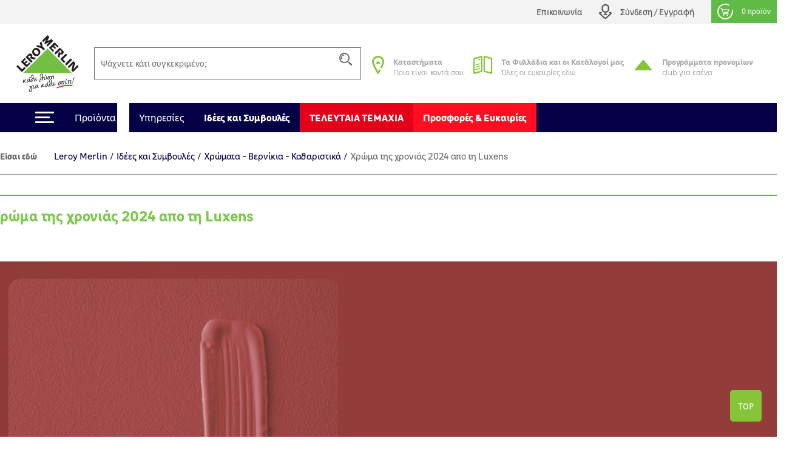

--- FILE ---
content_type: text/html; charset=utf-8
request_url: https://www.leroymerlin.com.cy/gr/idees-kai-sumvoules/color-of-the-year-2024-luxens/
body_size: 19966
content:

<!doctype html>
<html lang="el">

  <head>
    
      

  <meta charset="utf-8">


  <meta http-equiv="x-ua-compatible" content="ie=edge">


  
  <title>Χρώμα της χρονιάς 2024 απο τη Luxens</title>
  <meta name="description" content="Ιδέες για να εμπνευστείς από το χρώμα Cocktail 1 (LMA 960) της Luxens">
  <meta name="keywords" content="">
  <meta name="viewport" content="width=device-width, initial-scale=1, maximum-scale=1">
        
  <meta property="og:url" content="https://www.leroymerlin.com.cy/gr/idees-kai-sumvoules/color-of-the-year-2024-luxens/" />
  <meta property="og:type" content="website" />
  <meta property="og:title" content="Χρώμα της χρονιάς 2024 απο τη Luxens" />
  <meta property="og:lang" content="el"/>
  <meta property="og:description" content="Ιδέες για να εμπνευστείς από το χρώμα Cocktail 1 (LMA 960) της Luxens" />



  <link rel="icon" type="image/vnd.microsoft.icon" href="/img/favicon.ico?1324977642">
  <link rel="shortcut icon" type="image/x-icon" href="/img/favicon.ico?1324977642">


<meta name="google-site-verification" content="QpBqXKV6UZBXASPERxiJsSLi78qrbom7i36RqNDfeBc">


   

  <link rel="preload" href="https://www.leroymerlin.com.cy/themes/child_lmgrece/assets/css/bf6e15c27cc9b26dc83ccf4ca4113279.otf" as="font" type="font/otf" crossorigin>
  <link rel="preload" href="https://www.leroymerlin.com.cy/themes/child_lmgrece/assets/css/f14fdd914f6e1362e7e11cc6c86e729f.ttf" as="font" type="font/ttf" crossorigin>
  <link rel="preload" href="https://www.leroymerlin.com.cy/themes/child_lmgrece/assets/css/225a321622ad9a02dbc37cceb412319c.otf" as="font" type="font/otf" crossorigin>
  <link rel="preload" href="https://www.leroymerlin.com.cy/themes/child_lmgrece/assets/css/63689146340b3b95c2953e96acb54a82.otf" as="font" type="font/otf" crossorigin>
  <link rel="preload" href="https://www.leroymerlin.com.cy/themes/child_lmgrece/assets/css/63689146340b3b95c2953e96acb54a82.otf" as="font" type="font/otf" crossorigin>
  <link rel="preload" href="https://www.leroymerlin.com.cy/themes/jobariab4/assets/css/webfonts/fa-solid-900.woff2" as="font" type="font/woff2" crossorigin>   


    <link rel="stylesheet" href="https://www.leroymerlin.com.cy/themes/child_lmgrece/assets/css/bootstrap4/bootstrap.min.css?v=2db0d93f1efcd51abe661ba6f2c0292c" type="text/css" media="all"  >
      <link rel="stylesheet" href="https://www.leroymerlin.com.cy/themes/jobariab4/assets/css/theme.css?v=97565298dbc73054099dfd995ffda677" type="text/css" media="all"  >
      <link rel="stylesheet" href="https://www.leroymerlin.com.cy/themes/child_lmgrece/assets/css/slick/slick.min.css?v=bed402824fade0a304409c4b97ce5fdc" type="text/css" media="all"  >
      <link rel="stylesheet" href="https://www.leroymerlin.com.cy/modules/blockwishlist/blockwishlist.css?v=661e590f8fc3fccaea43dd015b64a19e" type="text/css" media="all"  >
      <link rel="stylesheet" href="https://www.leroymerlin.com.cy/modules/posstaticfooter/css/jquery.fancybox.css?v=57b752c5cf61fb48ccfb284c494e1141" type="text/css" media="all"  >
      <link rel="stylesheet" href="https://www.leroymerlin.com.cy/modules/metiselectionconfiguration/views/css/metiselectionconfiguration.css?v=725ed932ba371534ae8fdca57db08b19" type="text/css" media="all"  >
      <link rel="stylesheet" href="https://www.leroymerlin.com.cy/modules/metiselectionconfiguration/views/css/slick/slick.min.css?v=760d0a97f283d9e81b8a9f5e48f0ed4f" type="text/css" media="all"  >
      <link rel="stylesheet" href="https://www.leroymerlin.com.cy/modules/metiselectionconfiguration/views/css/slick/slick-theme.min.css?v=13d33e9e3e34c5c6bceabe3292ab5268" type="text/css" media="all"  >
      <link rel="stylesheet" href="https://www.leroymerlin.com.cy/modules/metiblocklist/views/css/metiblocklist.css?v=1bae0d81df006fd71cdd0122775a718c" type="text/css" media="all"  >
      <link rel="stylesheet" href="https://www.leroymerlin.com.cy/modules/metihub//views/css/hub_create_customer.css?v=2efcd821b6195efe0e2af041745bbd66" type="text/css" media="all"  >
      <link rel="stylesheet" href="https://www.leroymerlin.com.cy/modules/metihub//views/css/header.css?v=fb02392bebb2ca15cbea5d4f510ac6ca" type="text/css" media="all"  >
      <link rel="stylesheet" href="https://www.leroymerlin.com.cy/modules/metitools/views/css/meti_global.css?v=b1ddc60dd778c22da76d518a3a6da7b7" type="text/css" media="all"  >
      <link rel="stylesheet" href="https://www.leroymerlin.com.cy/modules/metitools/views/css/meti_var.css?v=8e6dd0d25db2c8d9d31338ad96ca20f7" type="text/css" media="all"  >
      <link rel="stylesheet" href="https://www.leroymerlin.com.cy/modules/paypal/views/css/paypal_fo.css?v=637a1781b653aede8ac19f0c4382f701" type="text/css" media="all"  >
      <link rel="stylesheet" href="https://www.leroymerlin.com.cy/modules/metimpc/views/css/meti-mpc-tag.css?v=87efaf583fd23b79497e87816c4ed3c8" type="text/css" media="all"  >
      <link rel="stylesheet" href="https://www.leroymerlin.com.cy/themes/child_lmgrece/modules/meticms/css/metislide.css?v=ffe19ca5c1883504931752aaf05017c6" type="text/css" media="all"  >
      <link rel="stylesheet" href="https://www.leroymerlin.com.cy/modules/blocktopmenu/css/blocktopmenu.css?v=86abdfa82846f27239cbb200265adbe0" type="text/css" media="all"  >
      <link rel="stylesheet" href="https://www.leroymerlin.com.cy/modules/blocktopmenu/css/superfish-modified.css?v=5ec1ad57cf017456015a04f781764f6c" type="text/css" media="all"  >
      <link rel="stylesheet" href="https://www.leroymerlin.com.cy/modules/metiblockcontact/blockcontact.css?v=98fb94eb4edac7d7d159e187882660f3" type="text/css" media="all"  >
      <link rel="stylesheet" href="https://www.leroymerlin.com.cy/modules/jscomposer/include/smartultimatevcaddons/assets/min-css/override.theme.css?v=237feaed478c992c4d1396019bb20a8b" type="text/css" media="all"  >
      <link rel="stylesheet" href="https://www.leroymerlin.com.cy/modules/jscomposer/include/smartultimatevcaddons/assets/min-css/animate.min.css?v=1021d3371ed0c2a386822556b9d221cf" type="text/css" media="all"  >
      <link rel="stylesheet" href="https://www.leroymerlin.com.cy/modules/jscomposer/include/smartultimatevcaddons/assets/min-css/style.min.css?v=48116184a6c8d3f4921178f92dbc547e" type="text/css" media="all"  >
      <link rel="stylesheet" href="https://www.leroymerlin.com.cy/modules/jscomposer/include/smartultimatevcaddons/assets/min-css/vc-fronteditor.min.css?v=020b50f5ad3132330fd498d7844a3269" type="text/css" media="all"  >
      <link rel="stylesheet" href="https://www.leroymerlin.com.cy/modules/jscomposer/assets/css/js_composer.css?v=021bed22e05738ceb593ffb0d016cef0" type="text/css" media="all"  >
      <link rel="stylesheet" href="https://www.leroymerlin.com.cy/js/jquery/ui/themes/base/minified/jquery-ui.min.css?v=63d7e5c55b6fd7281051283a160372fc" type="text/css" media="all"  >
      <link rel="stylesheet" href="https://www.leroymerlin.com.cy/js/jquery/ui/themes/base/minified/jquery-ui.theme.min.css?v=f80118aa7886aeb7b1d4c0529a337451" type="text/css" media="all"  >
      <link rel="stylesheet" href="https://www.leroymerlin.com.cy/themes/jobariab4/assets/css/custom.css?v=bf8a0a5512d914a68e09e25ba9efe648" type="text/css" media="all"  >
      <link rel="stylesheet" href="https://www.leroymerlin.com.cy/themes/child_lmgrece/assets/css/lmgrece-theme.css?v=e4a64a8abd72468a538fa8f6280b356b" type="text/css" media="all"  >
      <link rel="stylesheet" href="https://www.leroymerlin.com.cy/modules/metiaddtocart/views/css/metiaddtocart.css?v=d393e25717ff4f615823c23a08efb28e" type="text/css" media="all"  >
      <link rel="stylesheet" href="https://app.reccodo.com/static/search/css/leroymerlin_cy_reccodo_search.min.css" type="text/css" media="all"  >
      <link rel="stylesheet" href="https://www.leroymerlin.com.cy/modules/cgioms/views/css/cgioms.css?v=541f7c3262fd6c0e2cc4599ef4d13206" type="text/css" media="all"  >
  



   

    <script type="text/javascript">
                    var NotifyCheckAlert = "Check alert to get the list at the next step";
                    var NotifyTimerNoActivityText = "Confirm to continue";
                    var NotifyTimerNoActivityTitle = "No activity detected";
                    var NotifyUnknownProduct = "product(s) unknown in cart.";
                    var NotifyUnorderableProduct = "0 product(s) unorderable in cart.";
                    var ajaxsearch = true;
                    var baseDir = "https:\/\/www.leroymerlin.com.cy\/";
                    var baseUri = "https:\/\/www.leroymerlin.com.cy\/";
                    var blockTopMenu_url = "https:\/\/www.leroymerlin.com.cy\/gr\/module\/blocktopmenu\/ajax";
                    var cart_nbr_products_unknown = 0;
                    var cart_nbr_products_unorderable = 0;
                    var catalog_show_sell_price = 0;
                    var cgiReccodoAppUrl = "https:\/\/app.reccodo.com";
                    var cgiReccodo_url = "https:\/\/www.leroymerlin.com.cy\/gr\/module\/cgireccodo\/ajax";
                    var cms_category_id = 743;
                    var contentOnly = true;
                    var currency = {"id":1,"name":"\u0395\u03c5\u03c1\u03ce","iso_code":"EUR","iso_code_num":"978","conversion_rate":"1.000000","deleted":"0","active":"1","sign":"\u20ac","format":"#,##0.00\u00a0\u00a4","blank":1,"decimals":1,"prefix":null,"suffix":null,"id_shop_list":[],"force_id":false,"cldr":{}};
                    var currencyRate = 1;
                    var displayList = false;
                    var display_sell_price = 1;
                    var gtmPriceKeys = ["%unitprice_ati%","%unitprice_tf%","%original_unitprice_ati%","%original_unitprice_tf%","%has_discount%"];
                    var has_addtocart_datalayer = true;
                    var has_productClick_datalayer = true;
                    var has_promotionClick_datalayer = true;
                    var has_removeFromcart_datalayer = true;
                    var highDPI = false;
                    var img_dir = "\/var\/www\/html\/img\/";
                    var img_dir_rel = "\/img\/";
                    var instantsearch = false;
                    var isGuest = false;
                    var isLogged = false;
                    var isMobile = false;
                    var lang_iso = "gr";
                    var launch_popup_on_first_product = 0;
                    var libClose = "Close";
                    var metiAddToCart_url = "https:\/\/www.leroymerlin.com.cy\/gr\/module\/metiaddtocart\/ajax";
                    var metiCheckoutNotes_url = "https:\/\/www.leroymerlin.com.cy\/gr\/module\/meticheckoutnotes\/ajax";
                    var metiMpc_ajax_category = true;
                    var metiMpc_ajax_homepage = true;
                    var metiMpc_url = "https:\/\/www.leroymerlin.com.cy\/gr\/module\/metimpc\/ajax";
                    var metiTranslation_ErrorOccured = "An error occured";
                    var metiTranslation_No = "No";
                    var metiTranslation_NotifyUnknownProduct = "Unknown product";
                    var metiTranslation_NotifyUnknownProducts = "Unknown products";
                    var metiTranslation_Yes = "Yes";
                    var metiTranslations = {"close":"Close","yes":"Yes","no":"No","errorOccured":"An error occured","notifyUnknownProduct":"Unknown product","notifyUnknownProducts":"Unknown products","cancel":"Cancel"};
                    var meti_PCBCeil = "0";
                    var meti_SecFrmHrd = "1";
                    var meticms = {"autoplaySpeed":5000,"autoplay":true};
                    var metigoogletagmanager_url = "https:\/\/www.leroymerlin.com.cy\/gr\/module\/metigoogletagmanager\/ajax";
                    var metiminicart_loader = "<div class=\"row\">\n    <div class=\"col-12 p-5 text-center\">\n        <img src=\"https:\/\/www.leroymerlin.com.cy\/img\/\/loader.gif\">\n    <\/div>\n<\/div>";
                    var omsTranslationProductUnavailable = "\u03a0\u03c1\u03ad\u03c0\u03b5\u03b9 \u03bd\u03b1 \u03b1\u03c6\u03b1\u03b9\u03c1\u03ad\u03c3\u03b5\u03b9\u03c2 \u03c4\u03b1 \u03bc\u03b7 \u03b4\u03b9\u03b1\u03b8\u03ad\u03c3\u03b9\u03bc\u03b1 \u03c4\u03b5\u03bc\u03ac\u03c7\u03b9\u03b1 \u03b3\u03b9\u03b1 \u03bd\u03b1 \u03bf\u03bb\u03bf\u03ba\u03bb\u03b7\u03c1\u03ce\u03c3\u03b5\u03b9\u03c2 \u03c4\u03b7\u03bd \u03b1\u03b3\u03bf\u03c1\u03ac \u03c3\u03bf\u03c5";
                    var omsTranslationProductUnavailableClose = "\u039a\u03bb\u03b5\u03af\u03c3\u03b5";
                    var order_show_cession_price = 0;
                    var page_name = "cms";
                    var prestashop = {"cart":{"date_delivery":null,"date_pickup":null,"refOrder":null,"comment":null,"name":null,"isReadyForOrder":true,"supply_mode":null,"emptyProducts":true,"products":[],"subtotals":{"products":{"type":"products","label":"\u03a5\u03c0\u03bf\u03c3\u03cd\u03bd\u03bf\u03bb\u03bf","amount":0,"value":"0,00\u20ac"}},"vouchers":{"allowed":1,"added":[]},"discounts":[],"products_count":0,"totals":{"total":{"type":"total","label":"\u03a3\u03cd\u03bd\u03bf\u03bb\u03bf","amount":0,"value":"0,00\u20ac"},"total_including_tax":{"type":"total","label":"\u03a3\u03cd\u03bd\u03bf\u03bb\u03bf (\u03b1\u03bd\u03b5\u03c5 \u03c6\u03cc\u03c1\u03c9\u03bd)","amount":0,"value":"0,00\u20ac"},"total_excluding_tax":{"type":"total","label":"\u03a3\u03cd\u03bd\u03bf\u03bb\u03bf (\u03c7\u03c9\u03c1\u03af\u03c2 \u03a6.\u03a0.\u0391.)","amount":0,"value":"0,00\u20ac"},"volume":{"type":"total","label":"Volume","amount":0,"total_amount":"0 m\u00b3","value":"0m&sup3;"},"display_total":{"type":"total","label":"\u03a3\u03cd\u03bd\u03bf\u03bb\u03bf","amount":0,"value":"0,00\u20ac"}},"minimalPurchaseRequired":""},"currency":{"name":"\u0395\u03c5\u03c1\u03ce","iso_code":"EUR","iso_code_num":"978","sign":"\u20ac"},"customer":{"lastname":null,"firstname":null,"email":null,"birthday":null,"newsletter":null,"newsletter_date_add":null,"optin":null,"website":null,"company":null,"siret":null,"ape":null,"is_logged":false,"gender":{"type":null,"name":null},"addresses":[]},"language":{"name":"\u03b5\u03bb\u03bb\u03b7\u03bd\u03b9\u03ba\u03ac (Greek)","iso_code":"gr","locale":"el-GR","language_code":"el","is_rtl":"0","date_format_lite":"Y-m-d","date_format_full":"Y-m-d H:i:s","id":3},"page":{"title":"","canonical":null,"meta":{"title":"\u03a7\u03c1\u03ce\u03bc\u03b1 \u03c4\u03b7\u03c2 \u03c7\u03c1\u03bf\u03bd\u03b9\u03ac\u03c2 2024 \u03b1\u03c0\u03bf \u03c4\u03b7 Luxens","description":"\u0399\u03b4\u03ad\u03b5\u03c2 \u03b3\u03b9\u03b1 \u03bd\u03b1 \u03b5\u03bc\u03c0\u03bd\u03b5\u03c5\u03c3\u03c4\u03b5\u03af\u03c2 \u03b1\u03c0\u03cc \u03c4\u03bf \u03c7\u03c1\u03ce\u03bc\u03b1 Cocktail 1 (LMA 960) \u03c4\u03b7\u03c2 Luxens","keywords":"","robots":"index"},"page_name":"cms","body_classes":{"lang-gr":true,"lang-rtl":false,"country-GR":true,"currency-EUR":true,"layout-full-width":true,"page-cms":true,"tax-display-enabled":true,"cms-id-743":true},"admin_notifications":[]},"shop":{"name":"Leroy Merlin","logo":"\/img\/logo.svg","stores_icon":"\/img\/logo_stores.gif","favicon":"\/img\/favicon.ico"},"urls":{"base_url":"https:\/\/www.leroymerlin.com.cy\/","current_url":"https:\/\/www.leroymerlin.com.cy\/gr\/idees-kai-sumvoules\/color-of-the-year-2024-luxens\/","shop_domain_url":"https:\/\/www.leroymerlin.com.cy","img_ps_url":"https:\/\/www.leroymerlin.com.cy\/img\/","img_cat_url":"https:\/\/www.leroymerlin.com.cy\/img\/c\/","img_lang_url":"https:\/\/www.leroymerlin.com.cy\/img\/l\/","img_prod_url":"https:\/\/www.leroymerlin.com.cy\/img\/p\/","img_manu_url":"https:\/\/www.leroymerlin.com.cy\/img\/m\/","img_sup_url":"https:\/\/www.leroymerlin.com.cy\/img\/su\/","img_ship_url":"https:\/\/www.leroymerlin.com.cy\/img\/s\/","img_store_url":"https:\/\/www.leroymerlin.com.cy\/img\/st\/","img_col_url":"https:\/\/www.leroymerlin.com.cy\/img\/co\/","img_url":"https:\/\/www.leroymerlin.com.cy\/themes\/child_lmgrece\/assets\/img\/","css_url":"https:\/\/www.leroymerlin.com.cy\/themes\/child_lmgrece\/assets\/css\/","js_url":"https:\/\/www.leroymerlin.com.cy\/themes\/child_lmgrece\/assets\/js\/","pic_url":"https:\/\/www.leroymerlin.com.cy\/upload\/","pages":{"address":"https:\/\/www.leroymerlin.com.cy\/gr\/address","addresses":"https:\/\/www.leroymerlin.com.cy\/gr\/addresses","authentication":"https:\/\/www.leroymerlin.com.cy\/gr\/login","cart":"https:\/\/www.leroymerlin.com.cy\/gr\/cart","category":"https:\/\/www.leroymerlin.com.cy\/gr\/index.php?controller=category","cms":"https:\/\/www.leroymerlin.com.cy\/gr\/index.php?controller=cms","contact":"https:\/\/www.leroymerlin.com.cy\/gr\/epikoinoniste-mazi-mas","discount":"https:\/\/www.leroymerlin.com.cy\/gr\/discount","guest_tracking":"https:\/\/www.leroymerlin.com.cy\/gr\/guest-tracking","history":"https:\/\/www.leroymerlin.com.cy\/gr\/order-history","identity":"https:\/\/www.leroymerlin.com.cy\/gr\/identity","index":"https:\/\/www.leroymerlin.com.cy\/gr\/","my_account":"https:\/\/www.leroymerlin.com.cy\/gr\/my-account","order_confirmation":"https:\/\/www.leroymerlin.com.cy\/gr\/order-confirmation","order_detail":"https:\/\/www.leroymerlin.com.cy\/gr\/index.php?controller=order-detail","order_follow":"https:\/\/www.leroymerlin.com.cy\/gr\/order-follow","order":"https:\/\/www.leroymerlin.com.cy\/gr\/order","order_return":"https:\/\/www.leroymerlin.com.cy\/gr\/index.php?controller=order-return","order_slip":"https:\/\/www.leroymerlin.com.cy\/gr\/credit-slip","pagenotfound":"https:\/\/www.leroymerlin.com.cy\/gr\/page-not-found","password":"https:\/\/www.leroymerlin.com.cy\/gr\/password-recovery","pdf_invoice":"https:\/\/www.leroymerlin.com.cy\/gr\/index.php?controller=pdf-invoice","pdf_order_return":"https:\/\/www.leroymerlin.com.cy\/gr\/index.php?controller=pdf-order-return","pdf_order_slip":"https:\/\/www.leroymerlin.com.cy\/gr\/index.php?controller=pdf-order-slip","prices_drop":"https:\/\/www.leroymerlin.com.cy\/gr\/prices-drop","product":"https:\/\/www.leroymerlin.com.cy\/gr\/index.php?controller=product","search":"https:\/\/www.leroymerlin.com.cy\/gr\/search","sitemap":"https:\/\/www.leroymerlin.com.cy\/gr\/sitemap","stores":"https:\/\/www.leroymerlin.com.cy\/gr\/stores","supplier":"https:\/\/www.leroymerlin.com.cy\/gr\/supplier","register":"https:\/\/www.leroymerlin.com.cy\/gr\/login?create_account=1","order_login":"https:\/\/www.leroymerlin.com.cy\/gr\/order?login=1"},"alternative_langs":{"en-us":"https:\/\/www.leroymerlin.com.cy\/en\/index.php?controller=cms","el":"https:\/\/www.leroymerlin.com.cy\/gr\/index.php?controller=cms"},"theme_assets":"\/themes\/child_lmgrece\/assets\/","actions":{"logout":"https:\/\/www.leroymerlin.com.cy\/gr\/?mylogout="},"no_picture_image":{"bySize":{"side_default":{"url":"https:\/\/www.leroymerlin.com.cy\/img\/p\/gr-default-side_default.jpg","width":70,"height":70},"small_default":{"url":"https:\/\/www.leroymerlin.com.cy\/img\/p\/gr-default-small_default.jpg","width":84,"height":84},"cart_default":{"url":"https:\/\/www.leroymerlin.com.cy\/img\/p\/gr-default-cart_default.jpg","width":125,"height":125},"home_default":{"url":"https:\/\/www.leroymerlin.com.cy\/img\/p\/gr-default-home_default.jpg","width":300,"height":300},"medium_default":{"url":"https:\/\/www.leroymerlin.com.cy\/img\/p\/gr-default-medium_default.jpg","width":321,"height":321},"large_default":{"url":"https:\/\/www.leroymerlin.com.cy\/img\/p\/gr-default-large_default.jpg","width":1080,"height":1080}},"small":{"url":"https:\/\/www.leroymerlin.com.cy\/img\/p\/gr-default-side_default.jpg","width":70,"height":70},"medium":{"url":"https:\/\/www.leroymerlin.com.cy\/img\/p\/gr-default-home_default.jpg","width":300,"height":300},"large":{"url":"https:\/\/www.leroymerlin.com.cy\/img\/p\/gr-default-large_default.jpg","width":1080,"height":1080},"legend":""}},"configuration":{"display_taxes_label":true,"is_catalog":false,"show_prices":true,"opt_in":{"partner":false},"quantity_discount":{"type":"discount","label":"\u0388\u03ba\u03c0\u03c4\u03c9\u03c3\u03b7"},"voucher_enabled":1,"return_enabled":0},"field_required":{"optin":"\u03a4\u03bf \u03c0\u03b5\u03b4\u03af\u03bf optin \u03b5\u03af\u03bd\u03b1\u03b9 \u03c5\u03c0\u03bf\u03c7\u03c1\u03b5\u03c9\u03c4\u03b9\u03ba\u03cc."},"breadcrumb":{"links":[{"title":"Leroy Merlin","url":"https:\/\/www.leroymerlin.com.cy\/gr\/"},{"title":"\u0399\u03b4\u03ad\u03b5\u03c2 \u03ba\u03b1\u03b9 \u03a3\u03c5\u03bc\u03b2\u03bf\u03c5\u03bb\u03ad\u03c2","url":"https:\/\/www.leroymerlin.com.cy\/gr\/idees-kai-sumvoules\/"},{"title":"\u03a7\u03c1\u03ce\u03bc\u03b1\u03c4\u03b1 - \u0392\u03b5\u03c1\u03bd\u03af\u03ba\u03b9\u03b1 - \u039a\u03b1\u03b8\u03b1\u03c1\u03b9\u03c3\u03c4\u03b9\u03ba\u03ac","url":"https:\/\/www.leroymerlin.com.cy\/gr\/idees-kai-sumvoules\/hromata-vern\u03afkia-katharistika\/"},{"title":"\u03a7\u03c1\u03ce\u03bc\u03b1 \u03c4\u03b7\u03c2 \u03c7\u03c1\u03bf\u03bd\u03b9\u03ac\u03c2 2024 \u03b1\u03c0\u03bf \u03c4\u03b7 Luxens","url":"https:\/\/www.leroymerlin.com.cy\/gr\/idees-kai-sumvoules\/color-of-the-year-2024-luxens\/"}],"count":4},"link":{"protocol_link":"https:\/\/","protocol_content":"https:\/\/"},"time":1768978434,"static_token":"0d930fd85d37331fd854bfc4a6619f54","token":"70ec3a45654c37c093174719452e6647"};
                    var priceDisplayMethod = 0;
                    var ps_mode_dev = false;
                    var ps_shoppingcartTranslationSuccess = "Product added in your cart";
                    var quickView = false;
                    var recalcul_pcb = 0;
                    var reccodo_enable = true;
                    var roundMode = 2;
                    var static_token = "0d930fd85d37331fd854bfc4a6619f54";
                    var str_lang_error = "Error";
                    var str_lang_success = "Success";
                    var token = "ab542b2d33eb2dfe735f4d7d54a8ff88";
                    var tr_missing_fields = "\u03a5\u03c0\u03bf\u03c7\u03c1\u03b5\u03c9\u03c4\u03b9\u03ba\u03cc \u03c0\u03b5\u03b4\u03af\u03bf :";
                    var use_kg_input = false;
                    var usingSecureMode = true;
                    var varnishEsiToAjax = 1;
            </script>

            <script type="text/javascript" src="https://www.leroymerlin.com.cy/js/jquery/jquery-1.11.0.min.js?v=5dec1fbc6cc08694105ceb818b88896f" ></script>
            <script type="text/javascript">
    var gtmProductsDisplayed = [];

    var gtmProductsClicked = [];
    var gtmProductClickEvent = `window.dataLayer = window.dataLayer || [];window.dataLayer.push({ ecommerce: null});window.dataLayer.push({     "event": "select_item",    "ecommerce": {      "currency": "EUR",   "items": [%product_clicked%]     }  });window.dataLayer = window.dataLayer || [];window.dataLayer.push({ ecommerce: null});window.dataLayer.push({       "event": "productClick",    "ecommerce": {      "click": {"actionField": {"list" : "//" },        "products": [%product_clicked%]       }     }  });`;

    var gtmPromotionsClicked = {"\u03a3\u03b5 \u03b5\u03c0\u03b9\u03bb\u03b5\u03b3\u03bc\u03ad\u03bd\u03b1 \u03ad\u03c0\u03b9\u03c0\u03bb\u03b1 \u03bc\u03c0\u03ac\u03bd\u03b9\u03bf\u03c5 \u0388\u03c9\u03c2 -25%":{"promotion_id":"\u03a3\u03b5 \u03b5\u03c0\u03b9\u03bb\u03b5\u03b3\u03bc\u03ad\u03bd\u03b1 \u03ad\u03c0\u03b9\u03c0\u03bb\u03b1 \u03bc\u03c0\u03ac\u03bd\u03b9\u03bf\u03c5 \u0388\u03c9\u03c2 -25%","promotion_name":"\u03a3\u03b5 \u03b5\u03c0\u03b9\u03bb\u03b5\u03b3\u03bc\u03ad\u03bd\u03b1 \u03ad\u03c0\u03b9\u03c0\u03bb\u03b1 \u03bc\u03c0\u03ac\u03bd\u03b9\u03bf\u03c5","creative_name":"displayCategoryListHeader-CAT-9663","creative_slot":"1"},"\u03a3\u03b5 \u03cc\u03bb\u03b5\u03c2 \u03c4\u03b9\u03c2 \u03bc\u03bf\u03c1\u03c6\u03bf\u03c0\u03bf\u03b9\u03b7\u03bc\u03ad\u03bd\u03b5\u03c2 \u03c0\u03cc\u03c1\u03c4\u03b5\u03c2 MDF -15%":{"promotion_id":"\u03a3\u03b5 \u03cc\u03bb\u03b5\u03c2 \u03c4\u03b9\u03c2 \u03bc\u03bf\u03c1\u03c6\u03bf\u03c0\u03bf\u03b9\u03b7\u03bc\u03ad\u03bd\u03b5\u03c2 \u03c0\u03cc\u03c1\u03c4\u03b5\u03c2 MDF -15%","promotion_name":"\u03a3\u03b5 \u03cc\u03bb\u03b5\u03c2 \u03c4\u03b9\u03c2 \u03bc\u03bf\u03c1\u03c6\u03bf\u03c0\u03bf\u03b9\u03b7\u03bc\u03ad\u03bd\u03b5\u03c2 \u03c0\u03cc\u03c1\u03c4\u03b5\u03c2 MDF","creative_name":"displayCategoryListHeader-CAT-9833","creative_slot":"1"}};
    var gtmPromotionClickEvent = `window.dataLayer = window.dataLayer || [];window.dataLayer.push({ ecommerce: null});window.dataLayer.push({       "event": "select_promotion",    "ecommerce": {"currency": "EUR",        "items": [%promotion_clicked%]       }     });`;

    var gtmPage = 'cms';
    var gtmAjaxData = {"from-xhr":true,"beadcrumb":{"links":[{"title":"Leroy Merlin","url":"https:\/\/www.leroymerlin.com.cy\/gr\/"},{"title":"\u0399\u03b4\u03ad\u03b5\u03c2 \u03ba\u03b1\u03b9 \u03a3\u03c5\u03bc\u03b2\u03bf\u03c5\u03bb\u03ad\u03c2","url":"https:\/\/www.leroymerlin.com.cy\/gr\/idees-kai-sumvoules\/"},{"title":"\u03a7\u03c1\u03ce\u03bc\u03b1\u03c4\u03b1 - \u0392\u03b5\u03c1\u03bd\u03af\u03ba\u03b9\u03b1 - \u039a\u03b1\u03b8\u03b1\u03c1\u03b9\u03c3\u03c4\u03b9\u03ba\u03ac","url":"https:\/\/www.leroymerlin.com.cy\/gr\/idees-kai-sumvoules\/hromata-vern\u03afkia-katharistika\/"},{"title":"\u03a7\u03c1\u03ce\u03bc\u03b1 \u03c4\u03b7\u03c2 \u03c7\u03c1\u03bf\u03bd\u03b9\u03ac\u03c2 2024 \u03b1\u03c0\u03bf \u03c4\u03b7 Luxens","url":"https:\/\/www.leroymerlin.com.cy\/gr\/idees-kai-sumvoules\/color-of-the-year-2024-luxens\/"}]}};

    
        (function() {
            if (gtmProductsDisplayed) {
                // Get sessionStorage product
                var sessionProductsDiplayed = JSON.parse(sessionStorage.getItem('productsDiplayed'));
                if (!sessionProductsDiplayed) sessionProductsDiplayed = {title: "", url: ""};

                // edit url and title
                Object.keys(gtmProductsDisplayed).forEach(key => {
                    sessionProductsDiplayed[key] = {
                        "title": gtmPage == "index" ? "homepage" : document.title,
                        "url": document.location.href
                    };
                });

                // set sessionStorage
                sessionStorage.setItem('productsDiplayed', JSON.stringify(sessionProductsDiplayed));
            }
        })()
    
</script>
  
  
  


    <script>
    var gtmId = 'GTM-P2SXPD';
  </script>


  <script>
    window.addEventListener('load', function(){
        (function(w,d,s,l,i){w[l]=w[l]||[];w[l].push({'gtm.start':
          new Date().getTime(),event:'gtm.js'});var f=d.getElementsByTagName(s)[0],
          j=d.createElement(s),dl=l!='dataLayer'?'&l='+l:'';j.async=true;j.src=
          'https://www.googletagmanager.com/gtm.js?id='+i+dl;f.parentNode.insertBefore(j,f);
        })(window,document,'script','dataLayer', gtmId);
    })
  </script>


<script type="text/javascript">var SdsJsOnLoadActions = [];window.onload=function(){ $.each(SdsJsOnLoadActions, function(k, func){ func.call(); }); };</script>



              <meta name="facebook-domain-verification" content="oew0cgbywbl7oc9ltcslfcfb66cauw" />
        <meta name="facebook-domain-verification" content="d3hs5ha00pd60iqq8pon5a7xh9wck7" />
      
      <meta name="robots" content="index, archive" /> 
    
  </head>

  <body id="cms" class="lang-gr country-gr currency-eur layout-full-width page-cms tax-display-enabled cms-id-743">
  
    
              <script type="text/javascript">
        window.addEventListener('load', function(){
            $('#footer nav.links .title').on('click', function(){
                $(this).hasClass('collapsed') ?
                    $(this).find('i')
                        .removeClass('fa-plus')
                        .addClass('fa-minus') :
                    $(this).find('i')
                        .removeClass('fa-minus')
                        .addClass('fa-plus');
            })
        });
    </script>
  <noscript><iframe src="https://www.googletagmanager.com/ns.html?id=GTM-P2SXPD"
height="0" width="0" style="display:none;visibility:hidden"></iframe></noscript>
    <div id="cgi_scibyl_cart_ajax" data-esi-url="https://www.leroymerlin.com.cy/gr/module/cgireccodo/ajax?is_esi=1&amp;action=displayAfterBodyOpeningTag"></div>

    
    
    <div class="pageLoader">
        <span class="pageLoaderLine"></span>
    </div>

      
              

      <header id="header">
        
          
  <nav class="header-nav" style="padding: 0;">
  
    

    <div class="container-fluid wrapper p-0">
                
                <div class="d-flex justify-content-end">
            <div class="nav-element-block">
    <a href="https://www.leroymerlin.com.cy/gr/epikoinoniste-mazi-mas" class="d-flex align-items-center" title="Contact us">Επικοινωνία </a>
</div><div style="opacity: 0;" id="ps_customersignin_ajax" data-esi-url="https://www.leroymerlin.com.cy/gr/module/ps_customersignin/ajax?is_esi=1" class="nav-element-block user-info-block dropdown js-dropdown">
    <a class="d-flex align-items-center" href="#">
        <i class="icon-Login"></i>
        <span class="d-none d-md-block user-text current">Σύνδεση / Εγγραφή</span>
    </a>
</div>
<script>
window.addEventListener('DOMContentLoaded', function() {
    let esi_url = $('#ps_customersignin_ajax').attr('data-esi-url');
    $.post({
        url: esi_url,
        success: function(data) {
            $('#ps_customersignin_ajax').replaceWith(data);
        },
        error: function(res, status, error) {
            console.log(res);
            console.log(status);
            console.log(error);
        },
    });
});
</script><div style="opacity: 0;" id="ps_shoppingcart_ajax" data-esi-url="https://www.leroymerlin.com.cy/gr/module/ps_shoppingcart/ajax?is_esi=1" class="pr-0 nav-element-block">
    <div class="blockcart cart-preview" data-refresh-url="#" data-cartitems="">
        <a rel="nofollow" href="#" class="d-flex align-items-center">
            <i class="icon-cart"></i>
            <span>0 προϊόν</span>
        </a>
    </div>
</div>
<script>
window.addEventListener('DOMContentLoaded', function() {
    let esi_url = $('#ps_shoppingcart_ajax').attr('data-esi-url');
    $.post({
        url: esi_url,
        success: function(data) {
            $('#ps_shoppingcart_ajax').replaceWith(data);
        },
        error: function(res, status, error) {
            console.log(res);
            console.log(status);
            console.log(error);
        },
    });
});
</script>

        </div>
    </div>
  </nav>



  <div id="header-content" class="header-top d-flex flex-row justify-content-between flex-wrap pt-2">
      <div class="p-0 d-lg-none d-flex align-items-end burger-hidden order-sm-1">
        <div class="burger-container js-burger-container js-burger-container-icon">
          <div class="burger-icon">
            <i class="burger"></i>
          </div>
        </div>
      </div>

      <a href="https://www.leroymerlin.com.cy/" class="header-logo order-lg-1 order-sm-2">
        <img class="logo img-responsive" src="/img/logo.svg" alt="Leroy Merlin">
      </a>

      <div class="col-right order-lg-3 order-sm-3">
        <div class="block-link-mobile pt-2 mr-2 ml-1">
          <div class="mx-1 pt-md-1 h-100 text-center d-flex flex-column flex-xl-row justify-content-center align-items-center">
            <a href="https://www.leroymerlin.com.cy/gr/club/">
              <i class="lm-icon icon-ClubIcon pb-2"></i>
            </a>
            <div class="">
              <p class="d-none d-md-block mb-0 title text-xl-left"><a href="https://www.leroymerlin.com.cy/gr/club/">Προγράμματα προνομίων</a></p>
              <p class="d-none d-xl-block mb-lg-0 description text-xl-left">club για εσένα</p>
            </div>
          </div>
        </div>
        <div class="block-link-mobile pt-2 mx-1">
          <div class="mx-1 pt-md-1 h-100 text-center d-flex flex-column flex-xl-row justify-content-center align-items-center">
            <a href="https://www.leroymerlin.com.cy/gr/landing-page/fulladia/">
              <i class="lm-icon icon-Leaflets pb-2"></i>
            </a>
            <div class="">
              <p class="d-none d-md-block mb-0 title text-xl-left"><a href="https://www.leroymerlin.com.cy/gr/landing-page/fulladia/">Τα Φυλλάδια και οι Κατάλογοί μας</a></p>
              <p class="d-none d-xl-block mb-lg-0 description text-xl-left">Όλες οι ευκαιρίες εδώ</p>
            </div>
          </div>
        </div>
        <div class="block-link-mobile pt-2 mx-1">
          <div class="mx-1 pt-md-1 h-100 text-center d-flex flex-column flex-xl-row justify-content-center align-items-center">
            <a href="https://www.leroymerlin.com.cy/gr/stores">
              <i class="lm-icon icon-Store pb-2"></i>
            </a>
            <div class="">
              <p class="d-none d-md-block mb-0 title text-xl-left"><a href="https://www.leroymerlin.com.cy/gr/stores">Καταστήματα</a></p>
              <p class="d-none d-xl-block mb-lg-0 description text-xl-left">Ποιο είναι κοντά σου</p>
            </div>
          </div>
        </div>
      </div>

      
      <script type="text/javascript">
var wishlistProductsIds='';
var baseDir ='https://www.leroymerlin.com.cy/';
var static_token='0d930fd85d37331fd854bfc4a6619f54';
var isLogged ='0';
var mywishlist_url='https://www.leroymerlin.com.cy/gr/module/blockwishlist/mywishlist';
	var isLoggedWishlist=false;
</script>
<!-- <div class="wishtlist_Top">
<a class="wishtlist_top" href="https://www.leroymerlin.com.cy/gr/module/blockwishlist/mywishlist">
    <i class="fa fa-heart"></i>
    <span class="cart-wishlist-number">0</span>
</a>
</div> --><div id="meti_search_widget" class="offset-lg-0 col-md-10 col-12 search-widget p-0 searchBar order-lg-2 order-sm-4"
    data-search-controller-url="//www.leroymerlin.com.cy/gr/search"
    data-search-cms-controller-url="https://www.leroymerlin.com.cy/gr/module/metisearchbar/search">
	<form method="get" action="//www.leroymerlin.com.cy/gr/search">
        <div class="row inputWrapper align-middle pr-0 pl-0 mr-0 ml-0">
            <div class="pr-0 pl-0 w-100">
                <input 
                    type="text" 
                    name="s" 
                    value="" 
                    pattern=".{3,}" 
                    title="Τουλάχιστον 3 χαρακτήρες" 
                    placeholder="Ψάχνετε κάτι συγκεκριμένο;"
                    data-sbl-lang="el" 
                    class="sbl-search-input">
            </div>

            <input type="hidden" name="domain" value="0">
                        

            <div class="submitButton pr-0"><input type="submit" value="Submit"><i class="icon-Search"></i></div>
        </div>
	</form>
</div>

  </div>
  
  <div id="reccodo-searchbar-ajax" data-esi-url="https://www.leroymerlin.com.cy/gr/module/cgireccodo/ajax?is_esi=1&amp;action=searchbar"></div>

  <div class="header-bottom mb-0 d-none d-lg-block w-100 order-lg-4 order-sm-5" data-collapse-accordeon-min-width="1024">
    <div class="container-fluid p-0 wrapper">
      <div class="row m-0">
            <div id="nav-container-menu" class="nav-container col-12 col-lg-4 col-xl-2 px-0">
        <div id="nav-container-cat" class="js-burger-container-icon parent-collapse collapsed nav-inner pl-lg-5 d-lg-flex align-items-center" data-toggle="collapse" data-target="#container-category-tree" aria-expanded="false" aria-controls="container-category-tree">
            <div class="burger-container d-none d-lg-block">
                <div class="burger-icon">
                    <i class="burger"></i>
                </div>
              </div>
            <span class="">Προϊόντα</span>
        </div>
        <div id="container-category-tree" class="collapse col-12 px-0 js-megamenu-ajax" data-url="https://www.leroymerlin.com.cy/gr/module/posmegamenu/ajax">
            <div id="navbar-inner" class="">
                <div id="cat-menu-level-0-container" class="text-left py-1">
                                            <div class="cat-menu-level-1 container-category-9524   js-load-children" 
                        data-id-category="9524"
                        data-depth="2">
                            <a href="https://www.leroymerlin.com.cy/gr/thermansi/"><span>Θέρμανση</span></a>
                                                            <i class="collapse-level-1 collapsed" data-toggle="collapse" data-target="#container-category-tree-9524"></i>
                                                    </div>
                                                    <div id="container-category-tree-9524" class="cat-menu-level-1-container pb-4 collapse opacity-on-collapse" 
                            style="z-index: 9524;"
                            data-parent="#cat-menu-level-0-container"
                            aria-labelledby="container-category-tree-9524">
                                
                                <div class="category-container-level-2">
                                    <div id="cat-menu-parent-9524" class="js-subcategory-holder cat-menu-level-1-holder w-100">
                                        <div class="col-12 p-5 text-center">
                                            <img src="https://www.leroymerlin.com.cy/img//loader.gif" width="24" height="24">
                                        </div>
                                                                            </div>
                                </div>
                                <div class="row">
                                    <div class="col-12">
                                            <div class="col-12 pb-2 cat-menu-level-1-max-width d-none d-lg-block">
        <h3 class="mt-3 mb-2"><span class="border-bottom d-inline-block" style="color:inherit;">Our specials</span></h3>
        <div class="owl-carousel">
                                                <div class="w-100">
                                                <img class="logo img-fluid" src="https://www.leroymerlin.com.cy/img/modules/meticustomizecategories/3_125819_equation-logo.jpg"/>
                                            </div>
                                    </div>
    </div>

                                    </div>
                                </div>
                            </div>
                                                                    <div class="cat-menu-level-1 container-category-9768   js-load-children" 
                        data-id-category="9768"
                        data-depth="2">
                            <a href="https://www.leroymerlin.com.cy/gr/apothikeusi-taktopoiisi/"><span>Αποθήκευση Και Τακτοποίηση Σπιτιού</span></a>
                                                            <i class="collapse-level-1 collapsed" data-toggle="collapse" data-target="#container-category-tree-9768"></i>
                                                    </div>
                                                    <div id="container-category-tree-9768" class="cat-menu-level-1-container pb-4 collapse opacity-on-collapse" 
                            style="z-index: 9768;"
                            data-parent="#cat-menu-level-0-container"
                            aria-labelledby="container-category-tree-9768">
                                
                                <div class="category-container-level-2">
                                    <div id="cat-menu-parent-9768" class="js-subcategory-holder cat-menu-level-1-holder w-100">
                                        <div class="col-12 p-5 text-center">
                                            <img src="https://www.leroymerlin.com.cy/img//loader.gif" width="24" height="24">
                                        </div>
                                                                            </div>
                                </div>
                                <div class="row">
                                    <div class="col-12">
                                            <div class="col-12 pb-2 cat-menu-level-1-max-width d-none d-lg-block">
        <h3 class="mt-3 mb-2"><span class="border-bottom d-inline-block" style="color:inherit;">Our specials</span></h3>
        <div class="owl-carousel">
                                                <div class="w-100">
                                                <img class="logo img-fluid" src="https://www.leroymerlin.com.cy/img/modules/meticustomizecategories/3_014855_spaceo-logo-01.png"/>
                                            </div>
                                    </div>
    </div>

                                    </div>
                                </div>
                            </div>
                                                                    <div class="cat-menu-level-1 container-category-10064   js-load-children" 
                        data-id-category="10064"
                        data-depth="2">
                            <a href="https://www.leroymerlin.com.cy/gr/diakosmisi/"><span>Διακόσμηση</span></a>
                                                            <i class="collapse-level-1 collapsed" data-toggle="collapse" data-target="#container-category-tree-10064"></i>
                                                    </div>
                                                    <div id="container-category-tree-10064" class="cat-menu-level-1-container pb-4 collapse opacity-on-collapse" 
                            style="z-index: 10064;"
                            data-parent="#cat-menu-level-0-container"
                            aria-labelledby="container-category-tree-10064">
                                
                                <div class="category-container-level-2">
                                    <div id="cat-menu-parent-10064" class="js-subcategory-holder cat-menu-level-1-holder w-100">
                                        <div class="col-12 p-5 text-center">
                                            <img src="https://www.leroymerlin.com.cy/img//loader.gif" width="24" height="24">
                                        </div>
                                                                            </div>
                                </div>
                                <div class="row">
                                    <div class="col-12">
                                            <div class="col-12 pb-2 cat-menu-level-1-max-width d-none d-lg-block">
        <h3 class="mt-3 mb-2"><span class="border-bottom d-inline-block" style="color:inherit;">Our specials</span></h3>
        <div class="owl-carousel">
                                                <div class="w-100">
                                                <img class="logo img-fluid" src="https://www.leroymerlin.com.cy/img/modules/meticustomizecategories/3_072920_Logo Inspire.png"/>
                                            </div>
                                    </div>
    </div>

                                    </div>
                                </div>
                            </div>
                                                                    <div class="cat-menu-level-1 container-category-9663   js-load-children" 
                        data-id-category="9663"
                        data-depth="2">
                            <a href="https://www.leroymerlin.com.cy/gr/mpanio/"><span>Μπάνιο</span></a>
                                                            <i class="collapse-level-1 collapsed" data-toggle="collapse" data-target="#container-category-tree-9663"></i>
                                                    </div>
                                                    <div id="container-category-tree-9663" class="cat-menu-level-1-container pb-4 collapse opacity-on-collapse" 
                            style="z-index: 9663;"
                            data-parent="#cat-menu-level-0-container"
                            aria-labelledby="container-category-tree-9663">
                                
                                <div class="category-container-level-2">
                                    <div id="cat-menu-parent-9663" class="js-subcategory-holder cat-menu-level-1-holder w-100">
                                        <div class="col-12 p-5 text-center">
                                            <img src="https://www.leroymerlin.com.cy/img//loader.gif" width="24" height="24">
                                        </div>
                                                                            </div>
                                </div>
                                <div class="row">
                                    <div class="col-12">
                                            <div class="col-12 pb-2 cat-menu-level-1-max-width d-none d-lg-block">
        <h3 class="mt-3 mb-2"><span class="border-bottom d-inline-block" style="color:inherit;">Our specials</span></h3>
        <div class="owl-carousel">
                                                <div class="w-100">
                                                <img class="logo img-fluid" src="https://www.leroymerlin.com.cy/img/modules/meticustomizecategories/3_073815_Sensea_Logo.jpg"/>
                                            </div>
                                    </div>
    </div>

                                    </div>
                                </div>
                            </div>
                                                                    <div class="cat-menu-level-1 container-category-9510   js-load-children" 
                        data-id-category="9510"
                        data-depth="2">
                            <a href="https://www.leroymerlin.com.cy/gr/klimatismos/"><span>Kλιματισμός</span></a>
                                                            <i class="collapse-level-1 collapsed" data-toggle="collapse" data-target="#container-category-tree-9510"></i>
                                                    </div>
                                                    <div id="container-category-tree-9510" class="cat-menu-level-1-container pb-4 collapse opacity-on-collapse" 
                            style="z-index: 9510;"
                            data-parent="#cat-menu-level-0-container"
                            aria-labelledby="container-category-tree-9510">
                                
                                <div class="category-container-level-2">
                                    <div id="cat-menu-parent-9510" class="js-subcategory-holder cat-menu-level-1-holder w-100">
                                        <div class="col-12 p-5 text-center">
                                            <img src="https://www.leroymerlin.com.cy/img//loader.gif" width="24" height="24">
                                        </div>
                                                                            </div>
                                </div>
                                <div class="row">
                                    <div class="col-12">
                                            <div class="col-12 pb-2 cat-menu-level-1-max-width d-none d-lg-block">
        <h3 class="mt-3 mb-2"><span class="border-bottom d-inline-block" style="color:inherit;">Our specials</span></h3>
        <div class="owl-carousel">
                                                <div class="w-100">
                                                    <a href="/gr/thermansi/klimatistika-air-condition/toihou/?q=Μάρκα-TOYOTOMI">
                                                <img class="logo img-fluid" src="https://www.leroymerlin.com.cy/img/modules/meticustomizecategories/3_070902_toyotomi-seek brand.jpg"/>
                                                    </a>
                                            </div>
                                                                <div class="w-100">
                                                <img class="logo img-fluid" src="https://www.leroymerlin.com.cy/img/modules/meticustomizecategories/3_125819_equation-logo.jpg"/>
                                            </div>
                                    </div>
    </div>

                                    </div>
                                </div>
                            </div>
                                                                    <div class="cat-menu-level-1 container-category-9956   js-load-children" 
                        data-id-category="9956"
                        data-depth="2">
                            <a href="https://www.leroymerlin.com.cy/gr/garden/"><span>Κήπος</span></a>
                                                            <i class="collapse-level-1 collapsed" data-toggle="collapse" data-target="#container-category-tree-9956"></i>
                                                    </div>
                                                    <div id="container-category-tree-9956" class="cat-menu-level-1-container pb-4 collapse opacity-on-collapse" 
                            style="z-index: 9956;"
                            data-parent="#cat-menu-level-0-container"
                            aria-labelledby="container-category-tree-9956">
                                
                                <div class="category-container-level-2">
                                    <div id="cat-menu-parent-9956" class="js-subcategory-holder cat-menu-level-1-holder w-100">
                                        <div class="col-12 p-5 text-center">
                                            <img src="https://www.leroymerlin.com.cy/img//loader.gif" width="24" height="24">
                                        </div>
                                                                            </div>
                                </div>
                                <div class="row">
                                    <div class="col-12">
                                            <div class="col-12 pb-2 cat-menu-level-1-max-width d-none d-lg-block">
        <h3 class="mt-3 mb-2"><span class="border-bottom d-inline-block" style="color:inherit;">Our specials</span></h3>
        <div class="owl-carousel">
                                                <div class="w-100">
                                                <img class="logo img-fluid" src="https://www.leroymerlin.com.cy/img/modules/meticustomizecategories/3_010626_geolia-logo.jpg"/>
                                            </div>
                                                                <div class="w-100">
                                                <img class="logo img-fluid" src="https://www.leroymerlin.com.cy/img/modules/meticustomizecategories/3_064928_Logo Naterial.jpg"/>
                                            </div>
                                                                <div class="w-100">
                                                <img class="logo img-fluid" src="https://www.leroymerlin.com.cy/img/modules/meticustomizecategories/3_012330_sterwins-logo.jpg"/>
                                            </div>
                                    </div>
    </div>

                                    </div>
                                </div>
                            </div>
                                                                    <div class="cat-menu-level-1 container-category-10104   js-load-children" 
                        data-id-category="10104"
                        data-depth="2">
                            <a href="https://www.leroymerlin.com.cy/gr/fotistika/"><span>Φωτιστικά</span></a>
                                                            <i class="collapse-level-1 collapsed" data-toggle="collapse" data-target="#container-category-tree-10104"></i>
                                                    </div>
                                                    <div id="container-category-tree-10104" class="cat-menu-level-1-container pb-4 collapse opacity-on-collapse" 
                            style="z-index: 10104;"
                            data-parent="#cat-menu-level-0-container"
                            aria-labelledby="container-category-tree-10104">
                                
                                <div class="category-container-level-2">
                                    <div id="cat-menu-parent-10104" class="js-subcategory-holder cat-menu-level-1-holder w-100">
                                        <div class="col-12 p-5 text-center">
                                            <img src="https://www.leroymerlin.com.cy/img//loader.gif" width="24" height="24">
                                        </div>
                                                                            </div>
                                </div>
                                <div class="row">
                                    <div class="col-12">
                                            <div class="col-12 pb-2 cat-menu-level-1-max-width d-none d-lg-block">
        <h3 class="mt-3 mb-2"><span class="border-bottom d-inline-block" style="color:inherit;">Our specials</span></h3>
        <div class="owl-carousel">
                                                <div class="w-100">
                                                <img class="logo img-fluid" src="https://www.leroymerlin.com.cy/img/modules/meticustomizecategories/3_072920_Logo Inspire.png"/>
                                            </div>
                                                                <div class="w-100">
                                                <img class="logo img-fluid" src="https://www.leroymerlin.com.cy/img/modules/meticustomizecategories/3_011011_lexman-logo.jpg"/>
                                            </div>
                                    </div>
    </div>

                                    </div>
                                </div>
                            </div>
                                                                    <div class="cat-menu-level-1 container-category-9803   js-load-children" 
                        data-id-category="9803"
                        data-depth="2">
                            <a href="https://www.leroymerlin.com.cy/gr/plakakia-dapedo-halia/"><span>Πλακάκια &amp; Δάπεδο</span></a>
                                                            <i class="collapse-level-1 collapsed" data-toggle="collapse" data-target="#container-category-tree-9803"></i>
                                                    </div>
                                                    <div id="container-category-tree-9803" class="cat-menu-level-1-container pb-4 collapse opacity-on-collapse" 
                            style="z-index: 9803;"
                            data-parent="#cat-menu-level-0-container"
                            aria-labelledby="container-category-tree-9803">
                                
                                <div class="category-container-level-2">
                                    <div id="cat-menu-parent-9803" class="js-subcategory-holder cat-menu-level-1-holder w-100">
                                        <div class="col-12 p-5 text-center">
                                            <img src="https://www.leroymerlin.com.cy/img//loader.gif" width="24" height="24">
                                        </div>
                                                                            </div>
                                </div>
                                <div class="row">
                                    <div class="col-12">
                                            <div class="col-12 pb-2 cat-menu-level-1-max-width d-none d-lg-block">
        <h3 class="mt-3 mb-2"><span class="border-bottom d-inline-block" style="color:inherit;">Our specials</span></h3>
        <div class="owl-carousel">
                                                <div class="w-100">
                                                <img class="logo img-fluid" src="https://www.leroymerlin.com.cy/img/modules/meticustomizecategories/3_125531_dexter-logo.jpg"/>
                                            </div>
                                                                <div class="w-100">
                                                <img class="logo img-fluid" src="https://www.leroymerlin.com.cy/img/modules/meticustomizecategories/3_072920_Logo Inspire.png"/>
                                            </div>
                                                                <div class="w-100">
                                                <img class="logo img-fluid" src="https://www.leroymerlin.com.cy/img/modules/meticustomizecategories/3_071614_Artens_logo.jpg"/>
                                            </div>
                                    </div>
    </div>

                                    </div>
                                </div>
                            </div>
                                                                    <div class="cat-menu-level-1 container-category-9833   js-load-children" 
                        data-id-category="9833"
                        data-depth="2">
                            <a href="https://www.leroymerlin.com.cy/gr/portes-parathura-skales/"><span>Πόρτες, Παράθυρα &amp; Σκάλες</span></a>
                                                            <i class="collapse-level-1 collapsed" data-toggle="collapse" data-target="#container-category-tree-9833"></i>
                                                    </div>
                                                    <div id="container-category-tree-9833" class="cat-menu-level-1-container pb-4 collapse opacity-on-collapse" 
                            style="z-index: 9833;"
                            data-parent="#cat-menu-level-0-container"
                            aria-labelledby="container-category-tree-9833">
                                
                                <div class="category-container-level-2">
                                    <div id="cat-menu-parent-9833" class="js-subcategory-holder cat-menu-level-1-holder w-100">
                                        <div class="col-12 p-5 text-center">
                                            <img src="https://www.leroymerlin.com.cy/img//loader.gif" width="24" height="24">
                                        </div>
                                                                            </div>
                                </div>
                                <div class="row">
                                    <div class="col-12">
                                            <div class="col-12 pb-2 cat-menu-level-1-max-width d-none d-lg-block">
        <h3 class="mt-3 mb-2"><span class="border-bottom d-inline-block" style="color:inherit;">Our specials</span></h3>
        <div class="owl-carousel">
                                                <div class="w-100">
                                                <img class="logo img-fluid" src="https://www.leroymerlin.com.cy/img/modules/meticustomizecategories/3_012506_axton-logo.jpg"/>
                                            </div>
                                                                <div class="w-100">
                                                <img class="logo img-fluid" src="https://www.leroymerlin.com.cy/img/modules/meticustomizecategories/3_071614_Artens_logo.jpg"/>
                                            </div>
                                    </div>
    </div>

                                    </div>
                                </div>
                            </div>
                                                                    <div class="cat-menu-level-1 container-category-9462   js-load-children" 
                        data-id-category="9462"
                        data-depth="2">
                            <a href="https://www.leroymerlin.com.cy/gr/ergaleia/"><span>Εργαλεία</span></a>
                                                            <i class="collapse-level-1 collapsed" data-toggle="collapse" data-target="#container-category-tree-9462"></i>
                                                    </div>
                                                    <div id="container-category-tree-9462" class="cat-menu-level-1-container pb-4 collapse opacity-on-collapse" 
                            style="z-index: 9462;"
                            data-parent="#cat-menu-level-0-container"
                            aria-labelledby="container-category-tree-9462">
                                
                                <div class="category-container-level-2">
                                    <div id="cat-menu-parent-9462" class="js-subcategory-holder cat-menu-level-1-holder w-100">
                                        <div class="col-12 p-5 text-center">
                                            <img src="https://www.leroymerlin.com.cy/img//loader.gif" width="24" height="24">
                                        </div>
                                                                            </div>
                                </div>
                                <div class="row">
                                    <div class="col-12">
                                            <div class="col-12 pb-2 cat-menu-level-1-max-width d-none d-lg-block">
        <h3 class="mt-3 mb-2"><span class="border-bottom d-inline-block" style="color:inherit;">Our specials</span></h3>
        <div class="owl-carousel">
                                                <div class="w-100">
                                                <img class="logo img-fluid" src="https://www.leroymerlin.com.cy/img/modules/meticustomizecategories/3_125531_dexter-logo.jpg"/>
                                            </div>
                                    </div>
    </div>

                                    </div>
                                </div>
                            </div>
                                                                    <div class="cat-menu-level-1 container-category-9866   js-load-children" 
                        data-id-category="9866"
                        data-depth="2">
                            <a href="https://www.leroymerlin.com.cy/gr/xuleia/"><span>Ξυλεία</span></a>
                                                            <i class="collapse-level-1 collapsed" data-toggle="collapse" data-target="#container-category-tree-9866"></i>
                                                    </div>
                                                    <div id="container-category-tree-9866" class="cat-menu-level-1-container pb-4 collapse opacity-on-collapse" 
                            style="z-index: 9866;"
                            data-parent="#cat-menu-level-0-container"
                            aria-labelledby="container-category-tree-9866">
                                
                                <div class="category-container-level-2">
                                    <div id="cat-menu-parent-9866" class="js-subcategory-holder cat-menu-level-1-holder w-100">
                                        <div class="col-12 p-5 text-center">
                                            <img src="https://www.leroymerlin.com.cy/img//loader.gif" width="24" height="24">
                                        </div>
                                                                            </div>
                                </div>
                                <div class="row">
                                    <div class="col-12">
                                            <div class="col-12 pb-2 cat-menu-level-1-max-width d-none d-lg-block">
        <h3 class="mt-3 mb-2"><span class="border-bottom d-inline-block" style="color:inherit;">Our specials</span></h3>
        <div class="owl-carousel">
                                                <div class="w-100">
                                                <img class="logo img-fluid" src="https://www.leroymerlin.com.cy/img/modules/meticustomizecategories/3_014855_spaceo-logo-01.png"/>
                                            </div>
                                    </div>
    </div>

                                    </div>
                                </div>
                            </div>
                                                                    <div class="cat-menu-level-1 container-category-9904   js-load-children" 
                        data-id-category="9904"
                        data-depth="2">
                            <a href="https://www.leroymerlin.com.cy/gr/epipla-diamorfosi-exoterikou-horou/"><span>Έπιπλα Κήπου &amp; Διαμόρφωση Εξωτερικού Χώρου</span></a>
                                                            <i class="collapse-level-1 collapsed" data-toggle="collapse" data-target="#container-category-tree-9904"></i>
                                                    </div>
                                                    <div id="container-category-tree-9904" class="cat-menu-level-1-container pb-4 collapse opacity-on-collapse" 
                            style="z-index: 9904;"
                            data-parent="#cat-menu-level-0-container"
                            aria-labelledby="container-category-tree-9904">
                                
                                <div class="category-container-level-2">
                                    <div id="cat-menu-parent-9904" class="js-subcategory-holder cat-menu-level-1-holder w-100">
                                        <div class="col-12 p-5 text-center">
                                            <img src="https://www.leroymerlin.com.cy/img//loader.gif" width="24" height="24">
                                        </div>
                                                                            </div>
                                </div>
                                <div class="row">
                                    <div class="col-12">
                                            <div class="col-12 pb-2 cat-menu-level-1-max-width d-none d-lg-block">
        <h3 class="mt-3 mb-2"><span class="border-bottom d-inline-block" style="color:inherit;">Our specials</span></h3>
        <div class="owl-carousel">
                                                <div class="w-100">
                                                <img class="logo img-fluid" src="https://www.leroymerlin.com.cy/img/modules/meticustomizecategories/3_010626_geolia-logo.jpg"/>
                                            </div>
                                                                <div class="w-100">
                                                <img class="logo img-fluid" src="https://www.leroymerlin.com.cy/img/modules/meticustomizecategories/3_064928_Logo Naterial.jpg"/>
                                            </div>
                                                                <div class="w-100">
                                                <img class="logo img-fluid" src="https://www.leroymerlin.com.cy/img/modules/meticustomizecategories/3_012330_sterwins-logo.jpg"/>
                                            </div>
                                    </div>
    </div>

                                    </div>
                                </div>
                            </div>
                                                                    <div class="cat-menu-level-1 container-category-9732   js-load-children" 
                        data-id-category="9732"
                        data-depth="2">
                            <a href="https://www.leroymerlin.com.cy/gr/kouzina/"><span>Κουζίνα</span></a>
                                                            <i class="collapse-level-1 collapsed" data-toggle="collapse" data-target="#container-category-tree-9732"></i>
                                                    </div>
                                                    <div id="container-category-tree-9732" class="cat-menu-level-1-container pb-4 collapse opacity-on-collapse" 
                            style="z-index: 9732;"
                            data-parent="#cat-menu-level-0-container"
                            aria-labelledby="container-category-tree-9732">
                                
                                <div class="category-container-level-2">
                                    <div id="cat-menu-parent-9732" class="js-subcategory-holder cat-menu-level-1-holder w-100">
                                        <div class="col-12 p-5 text-center">
                                            <img src="https://www.leroymerlin.com.cy/img//loader.gif" width="24" height="24">
                                        </div>
                                                                            </div>
                                </div>
                                <div class="row">
                                    <div class="col-12">
                                            <div class="col-12 pb-2 cat-menu-level-1-max-width d-none d-lg-block">
        <h3 class="mt-3 mb-2"><span class="border-bottom d-inline-block" style="color:inherit;">Our specials</span></h3>
        <div class="owl-carousel">
                                                <div class="w-100">
                                                <img class="logo img-fluid" src="https://www.leroymerlin.com.cy/img/modules/meticustomizecategories/3_020900_Delinia logo.jpg"/>
                                            </div>
                                    </div>
    </div>

                                    </div>
                                </div>
                            </div>
                                                                    <div class="cat-menu-level-1 container-category-9394   js-load-children" 
                        data-id-category="9394"
                        data-depth="2">
                            <a href="https://www.leroymerlin.com.cy/gr/udraulika/"><span>Υδραυλικά</span></a>
                                                            <i class="collapse-level-1 collapsed" data-toggle="collapse" data-target="#container-category-tree-9394"></i>
                                                    </div>
                                                    <div id="container-category-tree-9394" class="cat-menu-level-1-container pb-4 collapse opacity-on-collapse" 
                            style="z-index: 9394;"
                            data-parent="#cat-menu-level-0-container"
                            aria-labelledby="container-category-tree-9394">
                                
                                <div class="category-container-level-2">
                                    <div id="cat-menu-parent-9394" class="js-subcategory-holder cat-menu-level-1-holder w-100">
                                        <div class="col-12 p-5 text-center">
                                            <img src="https://www.leroymerlin.com.cy/img//loader.gif" width="24" height="24">
                                        </div>
                                                                            </div>
                                </div>
                                <div class="row">
                                    <div class="col-12">
                                        
                                    </div>
                                </div>
                            </div>
                                                                    <div class="cat-menu-level-1 container-category-9292   js-load-children" 
                        data-id-category="9292"
                        data-depth="2">
                            <a href="https://www.leroymerlin.com.cy/gr/ilektrologika/"><span>Ηλεκτρολογικά</span></a>
                                                            <i class="collapse-level-1 collapsed" data-toggle="collapse" data-target="#container-category-tree-9292"></i>
                                                    </div>
                                                    <div id="container-category-tree-9292" class="cat-menu-level-1-container pb-4 collapse opacity-on-collapse" 
                            style="z-index: 9292;"
                            data-parent="#cat-menu-level-0-container"
                            aria-labelledby="container-category-tree-9292">
                                
                                <div class="category-container-level-2">
                                    <div id="cat-menu-parent-9292" class="js-subcategory-holder cat-menu-level-1-holder w-100">
                                        <div class="col-12 p-5 text-center">
                                            <img src="https://www.leroymerlin.com.cy/img//loader.gif" width="24" height="24">
                                        </div>
                                                                            </div>
                                </div>
                                <div class="row">
                                    <div class="col-12">
                                            <div class="col-12 pb-2 cat-menu-level-1-max-width d-none d-lg-block">
        <h3 class="mt-3 mb-2"><span class="border-bottom d-inline-block" style="color:inherit;">Our specials</span></h3>
        <div class="owl-carousel">
                                                <div class="w-100">
                                                <img class="logo img-fluid" src="https://www.leroymerlin.com.cy/img/modules/meticustomizecategories/3_010352_evology-logo.jpg"/>
                                            </div>
                                                                <div class="w-100">
                                                <img class="logo img-fluid" src="https://www.leroymerlin.com.cy/img/modules/meticustomizecategories/3_011011_lexman-logo.jpg"/>
                                            </div>
                                    </div>
    </div>

                                    </div>
                                </div>
                            </div>
                                                                    <div class="cat-menu-level-1 container-category-9437   js-load-children" 
                        data-id-category="9437"
                        data-depth="2">
                            <a href="https://www.leroymerlin.com.cy/gr/domika-ulika/"><span>Δομικά Υλικά</span></a>
                                                            <i class="collapse-level-1 collapsed" data-toggle="collapse" data-target="#container-category-tree-9437"></i>
                                                    </div>
                                                    <div id="container-category-tree-9437" class="cat-menu-level-1-container pb-4 collapse opacity-on-collapse" 
                            style="z-index: 9437;"
                            data-parent="#cat-menu-level-0-container"
                            aria-labelledby="container-category-tree-9437">
                                
                                <div class="category-container-level-2">
                                    <div id="cat-menu-parent-9437" class="js-subcategory-holder cat-menu-level-1-holder w-100">
                                        <div class="col-12 p-5 text-center">
                                            <img src="https://www.leroymerlin.com.cy/img//loader.gif" width="24" height="24">
                                        </div>
                                                                            </div>
                                </div>
                                <div class="row">
                                    <div class="col-12">
                                            <div class="col-12 pb-2 cat-menu-level-1-max-width d-none d-lg-block">
        <h3 class="mt-3 mb-2"><span class="border-bottom d-inline-block" style="color:inherit;">Our specials</span></h3>
        <div class="owl-carousel">
                                                <div class="w-100">
                                                <img class="logo img-fluid" src="https://www.leroymerlin.com.cy/img/modules/meticustomizecategories/3_012506_axton-logo.jpg"/>
                                            </div>
                                    </div>
    </div>

                                    </div>
                                </div>
                            </div>
                                                                    <div class="cat-menu-level-1 container-category-9592   js-load-children" 
                        data-id-category="9592"
                        data-depth="2">
                            <a href="https://www.leroymerlin.com.cy/gr/hromata-vernikia-katharistika/"><span>Χρώματα - Βερνίκια - Καθαριστικά</span></a>
                                                            <i class="collapse-level-1 collapsed" data-toggle="collapse" data-target="#container-category-tree-9592"></i>
                                                    </div>
                                                    <div id="container-category-tree-9592" class="cat-menu-level-1-container pb-4 collapse opacity-on-collapse" 
                            style="z-index: 9592;"
                            data-parent="#cat-menu-level-0-container"
                            aria-labelledby="container-category-tree-9592">
                                
                                <div class="category-container-level-2">
                                    <div id="cat-menu-parent-9592" class="js-subcategory-holder cat-menu-level-1-holder w-100">
                                        <div class="col-12 p-5 text-center">
                                            <img src="https://www.leroymerlin.com.cy/img//loader.gif" width="24" height="24">
                                        </div>
                                                                            </div>
                                </div>
                                <div class="row">
                                    <div class="col-12">
                                            <div class="col-12 pb-2 cat-menu-level-1-max-width d-none d-lg-block">
        <h3 class="mt-3 mb-2"><span class="border-bottom d-inline-block" style="color:inherit;">Our specials</span></h3>
        <div class="owl-carousel">
                                                <div class="w-100">
                                                <img class="logo img-fluid" src="https://www.leroymerlin.com.cy/img/modules/meticustomizecategories/3_012506_axton-logo.jpg"/>
                                            </div>
                                                                <div class="w-100">
                                                <img class="logo img-fluid" src="https://www.leroymerlin.com.cy/img/modules/meticustomizecategories/3_125531_dexter-logo.jpg"/>
                                            </div>
                                                                <div class="w-100">
                                                <img class="logo img-fluid" src="https://www.leroymerlin.com.cy/img/modules/meticustomizecategories/3_011639_luxensmd.jpg"/>
                                            </div>
                                    </div>
    </div>

                                    </div>
                                </div>
                            </div>
                                                                    <div class="cat-menu-level-1 container-category-9368   js-load-children" 
                        data-id-category="9368"
                        data-depth="2">
                            <a href="https://www.leroymerlin.com.cy/gr/automatismoi-asfaleia/"><span>Ασφάλεια Σπιτιού και Αυτοματισμοί</span></a>
                                                            <i class="collapse-level-1 collapsed" data-toggle="collapse" data-target="#container-category-tree-9368"></i>
                                                    </div>
                                                    <div id="container-category-tree-9368" class="cat-menu-level-1-container pb-4 collapse opacity-on-collapse" 
                            style="z-index: 9368;"
                            data-parent="#cat-menu-level-0-container"
                            aria-labelledby="container-category-tree-9368">
                                
                                <div class="category-container-level-2">
                                    <div id="cat-menu-parent-9368" class="js-subcategory-holder cat-menu-level-1-holder w-100">
                                        <div class="col-12 p-5 text-center">
                                            <img src="https://www.leroymerlin.com.cy/img//loader.gif" width="24" height="24">
                                        </div>
                                                                            </div>
                                </div>
                                <div class="row">
                                    <div class="col-12">
                                        
                                    </div>
                                </div>
                            </div>
                                                                    <div class="cat-menu-level-1 container-category-10073   js-load-children" 
                        data-id-category="10073"
                        data-depth="2">
                            <a href="https://www.leroymerlin.com.cy/gr/kigaleria/"><span>Είδη Κιγκαλερίας</span></a>
                                                            <i class="collapse-level-1 collapsed" data-toggle="collapse" data-target="#container-category-tree-10073"></i>
                                                    </div>
                                                    <div id="container-category-tree-10073" class="cat-menu-level-1-container pb-4 collapse opacity-on-collapse" 
                            style="z-index: 10073;"
                            data-parent="#cat-menu-level-0-container"
                            aria-labelledby="container-category-tree-10073">
                                
                                <div class="category-container-level-2">
                                    <div id="cat-menu-parent-10073" class="js-subcategory-holder cat-menu-level-1-holder w-100">
                                        <div class="col-12 p-5 text-center">
                                            <img src="https://www.leroymerlin.com.cy/img//loader.gif" width="24" height="24">
                                        </div>
                                                                            </div>
                                </div>
                                <div class="row">
                                    <div class="col-12">
                                            <div class="col-12 pb-2 cat-menu-level-1-max-width d-none d-lg-block">
        <h3 class="mt-3 mb-2"><span class="border-bottom d-inline-block" style="color:inherit;">Our specials</span></h3>
        <div class="owl-carousel">
                                                <div class="w-100">
                                                <img class="logo img-fluid" src="https://www.leroymerlin.com.cy/img/modules/meticustomizecategories/3_012241_standers-logo.jpg"/>
                                            </div>
                                    </div>
    </div>

                                    </div>
                                </div>
                            </div>
                                                            </div>
            </div>
        </div>
    </div>
        
    
    <div class="nav-container d-lg-flex col-12 col-lg-8 col-xl-10 px-0">
                                                                <div class="pt_menu pt_menu_cms col-12 col-lg-auto mobile_border">
                    <a class="fontcustom2" href="https://www.leroymerlin.com.cy/gr/upiresies/">
                        <span class="">Υπηρεσίες</span>
                    </a>
                </div>
                            <div class="pt_menu pt_menu_cms col-12 col-lg-auto mobile_border">
                    <a class="fontcustom2" href="https://www.leroymerlin.com.cy/gr/idees-kai-sumvoules/">
                        <span class="">Ιδέες και Συμβουλές</span>
                    </a>
                </div>
                                                        <div class="pt_menu pt_menu_cms pt_menu_custom_link col-12 col-lg-auto" style="background:#E50019;">
                    <a class="fontcustom2" href="/gr/teleftaia-temaxia/?order=product.price.desc">
                        <span class="">
                            <span class="pt_menu_custom_link_span" style=" color:black;"  >
                                    ΤΕΛΕΥΤΑΙΑ ΤΕΜΑΧΙΑ
                            </span>
                        </span>
                    </a>
                </div>
                            <div class="pt_menu pt_menu_cms pt_menu_custom_link col-12 col-lg-auto" style="background:#FD0E21;">
                    <a class="fontcustom2" href="https://www.leroymerlin.com.cy/gr/prosfores-kai-eukairies/">
                        <span class="">
                            <span class="pt_menu_custom_link_span" style=" color:black;"  >
                                    Προσφορές &amp; Ευκαιρίες
                            </span>
                        </span>
                    </a>
                </div>
                        </div>
    
      </div>
    </div>
  </div>
  


<div class="js-cart" data-refresh-url="//www.leroymerlin.com.cy/gr/cart?ajax=1&action=refresh&call-mpc=1&only-oms-solutions=0">
<div class="asideArea minicart">


<script>
   var lang_iso_code_login = 'gr';
   var error_message_terms_cond = 'Πρέπει να αποδεχτείτε τους Όρους και Προϋποθέσεις';

</script>


<div class="ovrl" style=""></div>
<div id="minicart" class="pt-md-3 pb-md-5 pr-md-3 pl-md-3 p-0 w-100">
    <div class="asideTop pr-lg-3">
        <div class="closeAside"><i class="icon-close"></i></div>
        <div class="title text-left">
            Tο καλαθι μου
        </div>
        <div class="header-cnt">
                        <div class="row">
                <div class="col-12 p-5 text-center">
                    <img src="https://www.leroymerlin.com.cy/img//loader.gif">
                </div>
            </div>
                    </div>
    </div>
    <div class="cnt">
        <div class="ftop">
                </div>
    </div>
</div> 

          
      </header>
	      
        
<aside id="notifications">
  <div class="container">
    
    
    
      </div>
</aside>
      

      
        <section id="wrapper">
            
            
                            
            <div class="container">
            
                <div class="breadcrumb_container">
<nav data-depth="4" class="breadcrumb-inner">
  <ol itemscope itemtype="http://schema.org/BreadcrumbList">
    <span class="d-none d-md-inline">Είσαι εδώ</span>
          
        <li itemprop="itemListElement" itemscope itemtype="http://schema.org/ListItem">
          <a itemprop="item" href="https://www.leroymerlin.com.cy/gr/">            <span itemprop="name">Leroy Merlin</span>
          </a>          <meta itemprop="position" content="1">
        </li>
      
          
        <li itemprop="itemListElement" itemscope itemtype="http://schema.org/ListItem">
          <a itemprop="item" href="https://www.leroymerlin.com.cy/gr/idees-kai-sumvoules/">            <span itemprop="name">Ιδέες και Συμβουλές</span>
          </a>          <meta itemprop="position" content="2">
        </li>
      
          
        <li itemprop="itemListElement" itemscope itemtype="http://schema.org/ListItem">
          <a itemprop="item" href="https://www.leroymerlin.com.cy/gr/idees-kai-sumvoules/hromata-vernίkia-katharistika/">            <span itemprop="name">Χρώματα - Βερνίκια - Καθαριστικά</span>
          </a>          <meta itemprop="position" content="3">
        </li>
      
          
        <li itemprop="itemListElement" itemscope itemtype="http://schema.org/ListItem">
                      <span itemprop="name">Χρώμα της χρονιάς 2024 απο τη Luxens</span>
                    <meta itemprop="position" content="4">
        </li>
      
      </ol>
</nav>
</div>
            
                <div class="row">
                <div class="d-none d-sm-block position-absolute category-background"></div>
                

                
                

                
  <div id="blockcart-modal" class="modal fade" tabindex="-1" role="dialog" aria-labelledby="myModalLabel" aria-hidden="true">
  <div class="modal-dialog" role="document">
    <div class="modal-content">
      <div class="modal-body">
        <div class="row">
          <div class="col-12 text-center">
              <i class="icon-cart modal-icon"></i>
              <p class="title">Το προϊόν προστέθηκε στο καλάθι</p>
          </div>
          <div class="col-12 text-center">
              <a id="view_my_cart_lnik" href="//www.leroymerlin.com.cy/gr/cart?action=show" class="btn btn-primary checkout-modal">Δες το καλάθι σου <i class="icon-Arrow"></i></a>
          </div>
          <div class="col-12 text-center mt-2">
              <button type="button" class="btn btn-secondary close-modal" data-dismiss="modal">Συνέχεια αγορών</button>
          </div>
        </div>
      </div>
    </div>
  </div>
</div>
<div id="blockcart-modal-warning" class="modal fade" tabindex="-1" role="dialog" aria-labelledby="myModalLabel" aria-hidden="true">
  <div class="modal-dialog" role="document">
    <div class="modal-content">
      <div class="modal-body">
        <div class="row">
          <div class="col-12 text-center">
              <i class="qtyOverStockIcon modal-icon"></i>
              <p class="title">Το προϊόν δεν έχει προστεθεί στο καλάθι σας</p>
          </div>
          <div class="content col-12 text-center"></div>
          <div class="col-12 text-center mt-2">
              <button type="button" class="btn btn-secondary close-modal" data-dismiss="modal">Συνέχεια αγορών</button>
          </div>
        </div>
      </div>
    </div>
  </div>
</div>  <div id="content-wrapper" class="col-12 px-0 px-md-0 cms-content-wrapper">
    
    

  <section id="main">

    
      
        <header class="page-header">
          <h1>
  Χρώμα της χρονιάς 2024 απο τη Luxens
</h1>
        </header>
      
    

    
  <section id="content" class="page-content page-cms page-cms-743">

    
      <div class="vc_row wpb_row vc_row-fluid">
	<div class="vc_col-sm-12 wpb_column vc_column_container">
		<div class="vc_column-inner ">
			<div class="wpb_wrapper">
				
	<div class="wpb_raw_code wpb_content_element wpb_raw_html">
		<div class="wpb_wrapper">
			<style> 
@media (max-width: 671px) {
    .reverse-columns {
    display: flex;
    flex-direction: column-reverse;
    }
    }
    </style>
		</div> 
	</div> <div class="vc_empty_space"  style="height: 25px" ><span class="vc_empty_space_inner"></span></div>


	<div class="wpb_single_image wpb_content_element vc_align_left">
		<div class="wpb_wrapper">
			
			<img class=" vc_box_border_grey "  alt="" width="" height="" src="//www.leroymerlin.com.cy/modules/jscomposer/uploads/Articles/colors-varnishes-cleansers/color-of-the-year-2024/9-color-of-the-year-2024.jpg" />
		</div> 
	</div> <style>.vc_custom_1706094369788{margin-right: 3% !important;margin-left: 3% !important;padding-top: 3% !important;padding-bottom: 0px !important;}</style>
	<div class="wpb_text_column wpb_content_element    vc_custom_1706094369788">
		<div class="wpb_wrapper">
			<h2 style="text-align:center;"><span style="font-size:14pt;line-height:2;">Το Cocktail 1 (LMA 960) της Luxens είναι ένα βαθύ κόκκινο με ελαφρώς κεραμιδί χροιά. Παρόλο που είναι έντονο, διατηρεί μια διαχρονική κομψότητα που προσφέρει ταυτόχρονα ζωντάνια και ηρεμία στον εσωτερικό χώρο. Ταιριάζει ιδανικά με τις τάσεις χρωμάτων του 2024, που είναι πολύ ζεστές και εμπνευσμένες από τη δεκαετία του '70, με φυσικά καφέ χρώματα και αναζωογονητικά κόκκινα. Προσφέρει ζεστασιά και χαρακτήρα στον εσωτερικό σου χώρο και είναι εύκολο να το εντάξεις στο στυλ της διακόσμησής σου, είτε προτιμάτε ένα boho, σύγχρονο ή πιο κλασικό περιβάλλον.</span></h2>

		</div> 
	</div> 
			</div>
		</div> 
	</div> 
</div><div class="vc_row wpb_row vc_row-fluid  reverse-columns  vc_row-o-equal-height  vc_row-o-content-top  vc_row-flex">
	<div class="vc_col-sm-3 wpb_column vc_column_container">
		<div class="vc_column-inner ">
			<div class="wpb_wrapper">
				
	<div class="wpb_single_image wpb_content_element vc_align_left">
		<div class="wpb_wrapper">
			
			<img class=" vc_box_border_grey "  alt="" width="" height="" src="//www.leroymerlin.com.cy/modules/jscomposer/uploads/Articles/colors-varnishes-cleansers/color-of-the-year-2024/3-color-of-the-year-2024.jpg" />
		</div> 
	</div> 
			</div>
		</div> 
	</div> 

	<div class="vc_col-sm-3 wpb_column vc_column_container">
		<div class="vc_column-inner ">
			<div class="wpb_wrapper">
				
	<div class="wpb_single_image wpb_content_element vc_align_left">
		<div class="wpb_wrapper">
			
			<img class=" vc_box_border_grey "  alt="" width="" height="" src="//www.leroymerlin.com.cy/modules/jscomposer/uploads/Articles/colors-varnishes-cleansers/color-of-the-year-2024/4-color-of-the-year-2024.jpg" />
		</div> 
	</div> 
			</div>
		</div> 
	</div> 

	<div class="vc_col-sm-3 wpb_column vc_column_container">
		<div class="vc_column-inner ">
			<div class="wpb_wrapper">
				
	<div class="wpb_single_image wpb_content_element vc_align_left">
		<div class="wpb_wrapper">
			
			<img class=" vc_box_border_grey "  alt="" width="" height="" src="//www.leroymerlin.com.cy/modules/jscomposer/uploads/Articles/colors-varnishes-cleansers/color-of-the-year-2024/2-color-of-the-year-2024.jpg" />
		</div> 
	</div> 
			</div>
		</div> 
	</div> 

	<div class="vc_col-sm-3 wpb_column vc_column_container">
		<div class="vc_column-inner ">
			<div class="wpb_wrapper">
				
	<div class="wpb_single_image wpb_content_element vc_align_left">
		<div class="wpb_wrapper">
			
			<img class=" vc_box_border_grey "  alt="" width="" height="" src="//www.leroymerlin.com.cy/modules/jscomposer/uploads/Articles/colors-varnishes-cleansers/color-of-the-year-2024/8-color-of-the-year-2024.jpg" />
		</div> 
	</div> 
			</div>
		</div> 
	</div> 
</div><div class="vc_row wpb_row vc_row-fluid">
	<div class="vc_col-sm-12 wpb_column vc_column_container">
		<div class="vc_column-inner ">
			<div class="wpb_wrapper">
				<style>.vc_custom_1706094681173{margin-right: 3% !important;margin-left: 3% !important;padding-top: 3% !important;padding-bottom: 0px !important;}</style>
	<div class="wpb_text_column wpb_content_element    vc_custom_1706094681173">
		<div class="wpb_wrapper">
			<h2 style="text-align:center;"><span style="font-size:14pt;line-height:2;">Αν και αρχικά το Cocktail 1 (LMA 960), όπως και όλα τα έντονα χρώματα, φαίνεται δύσκολο να συνδυαστεί, αυτό δεν ισχύει. Τα ανοιχτά χρώματα είναι αυτά που αναδεικνύουν τη ζωντάνια του κόκκινου αυτού. Μπορεί να συνδυαστεί με λευκό και λεπτομέρειες σε μαύρο και χρυσό. Ένας συνδυασμός από κόκκινα και ροζ χρώματα θα αναδείξει το βάθος του. Τέλος, ένας συνδυασμός με πιο ήρεμες αποχρώσεις όπως ροζ-μπεζ, χακί ή ζεστό κίτρινο θα προσφέρει ζεστασιά. Να σημειώσουμε ότι ταιριάξει υπέροχα με ξύλινα έπιπλα ή ένα ακατέργαστο παρκέ.</span></h2>

		</div> 
	</div> 
			</div>
		</div> 
	</div> 
</div><div class="vc_row wpb_row vc_row-fluid  reverse-columns  vc_row-o-equal-height  vc_row-o-content-top  vc_row-flex">
	<div class="vc_col-sm-3 wpb_column vc_column_container">
		<div class="vc_column-inner ">
			<div class="wpb_wrapper">
				
	<div class="wpb_single_image wpb_content_element vc_align_left">
		<div class="wpb_wrapper">
			
			<img class=" vc_box_border_grey "  alt="" width="" height="" src="//www.leroymerlin.com.cy/modules/jscomposer/uploads/Articles/colors-varnishes-cleansers/color-of-the-year-2024/7-color-of-the-year-2024.jpg" />
		</div> 
	</div> 
			</div>
		</div> 
	</div> 

	<div class="vc_col-sm-3 wpb_column vc_column_container">
		<div class="vc_column-inner ">
			<div class="wpb_wrapper">
				
	<div class="wpb_single_image wpb_content_element vc_align_left">
		<div class="wpb_wrapper">
			
			<img class=" vc_box_border_grey "  alt="" width="" height="" src="//www.leroymerlin.com.cy/modules/jscomposer/uploads/Articles/colors-varnishes-cleansers/color-of-the-year-2024/6-color-of-the-year-2024.jpg" />
		</div> 
	</div> 
			</div>
		</div> 
	</div> 

	<div class="vc_col-sm-3 wpb_column vc_column_container">
		<div class="vc_column-inner ">
			<div class="wpb_wrapper">
				
	<div class="wpb_single_image wpb_content_element vc_align_left">
		<div class="wpb_wrapper">
			
			<img class=" vc_box_border_grey "  alt="" width="" height="" src="//www.leroymerlin.com.cy/modules/jscomposer/uploads/Articles/colors-varnishes-cleansers/color-of-the-year-2024/1-color-of-the-year-2024.jpg" />
		</div> 
	</div> 
			</div>
		</div> 
	</div> 

	<div class="vc_col-sm-3 wpb_column vc_column_container">
		<div class="vc_column-inner ">
			<div class="wpb_wrapper">
				
	<div class="wpb_single_image wpb_content_element vc_align_left">
		<div class="wpb_wrapper">
			
			<img class=" vc_box_border_grey "  alt="" width="" height="" src="//www.leroymerlin.com.cy/modules/jscomposer/uploads/Articles/colors-varnishes-cleansers/color-of-the-year-2024/5-color-of-the-year-2024.jpg" />
		</div> 
	</div> 
			</div>
		</div> 
	</div> 
</div><div class="vc_row wpb_row vc_row-fluid">
	<div class="vc_col-sm-12 wpb_column vc_column_container">
		<div class="vc_column-inner ">
			<div class="wpb_wrapper">
				<style>.vc_custom_1661770629570{margin-right: 8% !important;margin-bottom: 0px !important;margin-left: 8% !important;border-bottom-width: 0px !important;padding-bottom: 0px !important;}</style><div class="vc_row wpb_row vc_row-fluid  vc_custom_1661770629570 vc_row-has-fill">
	<div class="vc_col-sm-4 wpb_column vc_column_container">
		<div class="vc_column-inner ">
			<div class="wpb_wrapper">
				
			</div>
		</div> 
	</div> 
<style>.vc_custom_1659429644836{margin-bottom: 0px !important;border-bottom-width: 0px !important;padding-bottom: 0px !important;}</style>
	<div class="vc_col-sm-4 wpb_column vc_column_container">
		<div class="vc_column-inner    vc_custom_1659429644836">
			<div class="wpb_wrapper">
				<style>.vc_custom_1661770645985{margin-top: 1% !important;margin-bottom: 0% !important;padding: 2.5% 1% 0.5% !important;background-color: #67b146 !important;border-style: none !important;}</style>
	<div class="wpb_text_column wpb_content_element  button-blog   vc_custom_1661770645985">
		<div class="wpb_wrapper">
			<p style="text-align:center;"><span style="color:#ffffff;font-size:18pt;"><strong>Συμβουλές</strong></span> </p>

		</div> 
	</div> 
			</div>
		</div> 
	</div> 

	<div class="vc_col-sm-4 wpb_column vc_column_container">
		<div class="vc_column-inner ">
			<div class="wpb_wrapper">
				
			</div>
		</div> 
	</div> 
</div><style>.vc_custom_1661770313245{margin-right: 8% !important;margin-left: 8% !important;background-color: #e8e8e8 !important;border-color: #67b146 !important;border-style: dashed !important;}</style><div class="vc_row wpb_row vc_row-fluid  vc_custom_1661770313245 vc_row-has-fill"><style>.vc_custom_1661770303569{margin: 8% 5% !important;padding-right: 8% !important;padding-bottom: 0px !important;padding-left: 8% !important;}</style>
	<div class="vc_col-sm-12 wpb_column vc_column_container">
		<div class="vc_column-inner    vc_custom_1661770303569">
			<div class="wpb_wrapper">
				
	<div class="wpb_text_column wpb_content_element ">
		<div class="wpb_wrapper">
			<div style="text-align:center;"><span style="font-size:12pt;color:#4a4a4a;"><span style="font-size:14pt;color:#67b146;"><strong>Το χρώμα Cocktail 1 (LMA 960) της Luxens μπορεί να χρησιμοποιηθεί σε οποιοδήποτε δωμάτιο του σπιτιού:</strong></span></p>
<p><span style="color:#8f8f8f;">Σε ένα διάδρομο, μπορεί να χρησιμοποιηθεί για να δημιουργήσει μια εντυπωσιακή είσοδο στο σπίτι σας. <br />Σε ένα υπνοδωμάτιο, μπορεί να χρησιμοποιηθεί για να δημιουργήσει μια ζεστή και χαλαρωτική ατμόσφαιρα. <br />Σε ένα σαλόνι, μπορεί να χρησιμοποιηθεί για να δημιουργήσει μια ζωντανή και εντυπωσιακή ατμόσφαιρα. <br />Σε ένα γραφείο, μπορεί να χρησιμοποιηθεί για να δημιουργήσει μια δυναμική και δημιουργική ατμόσφαιρα. </span><br /></span></div>
<p style="text-align:center;">

		</div> 
	</div> 
			</div>
		</div> 
	</div> 
</div>
			</div>
		</div> 
	</div> 
</div><div class="vc_row wpb_row vc_row-fluid">
	<div class="vc_col-sm-12 wpb_column vc_column_container">
		<div class="vc_column-inner ">
			<div class="wpb_wrapper">
				
	<div class="wpb_text_column wpb_content_element ">
		<div class="wpb_wrapper">
			<div style="text-align:center;line-height:1.4;"><span style="color:#67b146;font-size:18pt;"><strong>Ελα τώρα και αγόρασε το χρώμα ή τα χρώματα που θέλεις, όπως το θέλεις σε ένα κατάστημα LEROY MERLIN ή επισκέψου το <a href="/gr/hromata-vernikia-katharistika/">eshop</a> μας.</strong></span></div>
<p style="text-align:center;">

		</div> 
	</div> 
	<div class="wpb_single_image wpb_content_element vc_align_left">
		<div class="wpb_wrapper">
			
			<img class=" vc_box_border_grey "  alt="" width="" height="" src="//www.leroymerlin.com.cy/modules/jscomposer/uploads/Articles/colors-varnishes-cleansers/color-of-the-year-2024/peinture-par-couleur.jpg" />
		</div> 
	</div> 
			</div>
		</div> 
	</div> 
</div><div class="vc_row wpb_row vc_row-fluid">
	<div class="vc_col-sm-12 wpb_column vc_column_container">
		<div class="vc_column-inner ">
			<div class="wpb_wrapper">
				
	<div class="wpb_raw_code wpb_content_element wpb_raw_html">
		<div class="wpb_wrapper">
			<div id="sbl_recommendations" data-widget-type="homepage-recommendations" data-widget-uid="2Tl5LkmUK6Z4"></div>

		</div> 
	</div> 
	<div class="wpb_text_column wpb_content_element ">
		<div class="wpb_wrapper">
			
		</div> 
	</div> 
			</div>
		</div> 
	</div> 
</div><div class="vc_row wpb_row vc_row-fluid">
	<div class="vc_col-sm-12 wpb_column vc_column_container">
		<div class="vc_column-inner ">
			<div class="wpb_wrapper">
				
	<div class="wpb_text_column wpb_content_element ">
		<div class="wpb_wrapper">
			
		</div> 
	</div> 
			</div>
		</div> 
	</div> 
</div><div class="vc_row wpb_row vc_row-fluid">
	<div class="vc_col-sm-12 wpb_column vc_column_container">
		<div class="vc_column-inner ">
			<div class="wpb_wrapper">
				
	<div class="wpb_text_column wpb_content_element ">
		<div class="wpb_wrapper">
			
		</div> 
	</div> 
			</div>
		</div> 
	</div> 
</div><div class="vc_row wpb_row vc_row-fluid">
	<div class="vc_col-sm-12 wpb_column vc_column_container">
		<div class="vc_column-inner ">
			<div class="wpb_wrapper">
				
	<div class="wpb_text_column wpb_content_element ">
		<div class="wpb_wrapper">
			
		</div> 
	</div> 
			</div>
		</div> 
	</div> 
</div><div class="vc_row wpb_row vc_row-fluid">
	<div class="vc_col-sm-12 wpb_column vc_column_container">
		<div class="vc_column-inner ">
			<div class="wpb_wrapper">
				
	<div class="wpb_text_column wpb_content_element ">
		<div class="wpb_wrapper">
			
		</div> 
	</div> 
			</div>
		</div> 
	</div> 
</div><div class="vc_row wpb_row vc_row-fluid">
	<div class="vc_col-sm-12 wpb_column vc_column_container">
		<div class="vc_column-inner ">
			<div class="wpb_wrapper">
				
	<div class="wpb_text_column wpb_content_element ">
		<div class="wpb_wrapper">
			
		</div> 
	</div> 
			</div>
		</div> 
	</div> 
</div><div class="vc_row wpb_row vc_row-fluid">
	<div class="vc_col-sm-12 wpb_column vc_column_container">
		<div class="vc_column-inner ">
			<div class="wpb_wrapper">
				
	<div class="wpb_text_column wpb_content_element ">
		<div class="wpb_wrapper">
			
		</div> 
	</div> 
			</div>
		</div> 
	</div> 
</div></p>
    

    
      
    

    
      
    

  </section>


    
      <footer class="page-footer">
        
          <!-- Footer content -->
        
      </footer>
    

  </section>


    
  </div>


                
                </div>
                            </div>
            
            
        </section>
      

      <footer id="footer">
        
          <div class="footer-container">
            <div class="footer-top">
            
                <div class="newsletter">
    <div class="wrapper">
        <div class="info">
            <i class="icon icon-Email"></i>
                            <h6>ΓΡΑΨΟΥ ΣΤΟ NEWSLETTER</h6>
                                        <p>Μπορείτε να ακυρώσετε την εγγραφή σας στο ενημερωτικό δελτίο οποτεδήποτε. Για να δείτε πώς, ανατρέξτε στα στοιχεία επικοινωνίας στην Ανακοίνωση Νομικού Περιεχομένου.</p>
            
        </div>

		<form  class="inputWrp flex" action="https://www.leroymerlin.com.cy/gr/" method="post">
    	    <div class="input">
    	      <input
    	        name="email"
    	        type="text"
    	        value=""
    	        placeholder="Γράψε το email σου"
    	        aria-labelledby="block-newsletter-label">
              <input
                name="id_store"
                type="hidden">
    	    </div>

                        <input name="submitNewsletter" type="hidden">
            <div class="select">
                <div class="dropdown">
                    <button
                        class="select-title"
                        rel="nofollow"
                        data-toggle="dropdown"
                        aria-haspopup="true"
                        aria-expanded="false">
                        Διάλεξε κατάστημα
                    </button>
                    <div class="dropdown-menu">
                                                  <a
                            rel="nofollow"
                            href="#"
                            class="select-list"
                            data-value="1"
                          >
                            Λευκωσία
                          </a>
                                            </div>
                </div>
            </div>
            
	        <div class="submitWrp">
	            <div class="submit">
	                ΕΓΓΡΑΦΗ
	                <i class="icon-Arrow"></i>
	                 <input type="submit" class="trck-newsletter" value="" name="submitNewsletter" data-element="Newsletter Button">
	            </div>
	        </div>
	        <em><span class="field-validation-valid" data-valmsg-for="" data-valmsg-replace="true"></span></em>
	        <input type="hidden" name="action" value="0">
	        <input type="hidden" name="blockHookName" value="displayFooterBefore">
	        <div class="clearfix"></div>
    	</form>
        <div class="col-12 condition text-right">
            <a href="https://www.leroymerlin.com.cy/gr/oroi-hrisis/" class="linkArr linkArr-s">
                Πατήστε εδώ για να διαβάσετε τη Δήλωση προστασίας προσωπικών δεδομένων
            </a>
        </div>
    </div>

    <div class="wrapper">
            </div>
</div>
            
        </div>
    </div>

<div class="fbtm">
    <div class="wrapper">
        <div class="logo">
            <a href="https://www.leroymerlin.com.cy/gr/">
                <img class="lazyload" data-src="https://www.leroymerlin.com.cy/img/logo.svg" alt="leroy merlin" src="https://www.leroymerlin.com.cy/img/logo.svg">
            </a>
        </div>
        <div class="fnav d-flex">
            
                    <nav class="links">
        <h5 class="d-none d-md-block">Υποστήριξη</h5>
                <div class="cnt">
            <div class="title clearfix d-md-none collapsed" data-target="#footer_sub_menu_59225" data-toggle="collapse">
                <h5>Υποστήριξη
                    <span class="float-xs-right">
                        <span class="navbar-toggler collapse-icons">
                            <i class="fa fa-plus"></i>
                        </span>
                    </span>
                </h5>
            </div>
            <ul id="footer_sub_menu_59225" class=" collapse">
                                <li>
                    <a
                    id="link-custom-page-Όροι επιστροφών-4"
                    class="custom-page-link"
                    href="/gr/services/oroi-kai-proupotheseis-politikis-epistrofon/"
                    title=""
                                        >
                        Όροι επιστροφών
                    </a>
                </li>
                                <li>
                    <a
                    id="link-custom-page-Nέο! Ανάκληση Προιόντων-4"
                    class="custom-page-link"
                    href="/gr/product_recall/"
                    title=""
                                        >
                        Nέο! Ανάκληση Προιόντων
                    </a>
                </li>
                                <li>
                    <a
                    id="link-custom-page-Δελτία Δεδομένων Ασφαλείας-4"
                    class="custom-page-link"
                    href="/gr/deltia-dedomenon-asfaleias/"
                    title=""
                                        >
                        Δελτία Δεδομένων Ασφαλείας
                    </a>
                </li>
                                <li>
                    <a
                    id="link-custom-page-Επικοινωνία-4"
                    class="custom-page-link"
                    href="/gr/epikoinoniste-mazi-mas/"
                    title=""
                                        >
                        Επικοινωνία
                    </a>
                </li>
                                <li>
                    <a
                    id="link-custom-page-Όροι Χρήσης-4"
                    class="custom-page-link"
                    href="/gr/oroi-hrisis/"
                    title=""
                                        >
                        Όροι Χρήσης
                    </a>
                </li>
                                <li>
                    <a
                    id="link-custom-page-Πολιτική Δεδομένων-4"
                    class="custom-page-link"
                    href="/gr/politiki-dedomenon/"
                    title=""
                                        >
                        Πολιτική Δεδομένων
                    </a>
                </li>
                                <li>
                    <a
                    id="link-custom-page-Πολιτική cookies-4"
                    class="custom-page-link"
                    href="/gr/politiki-cookies/"
                    title=""
                                        >
                        Πολιτική cookies
                    </a>
                </li>
                                <li>
                    <a
                    id="link-custom-page-&#039;Όροι LEROY MERLIN club-4"
                    class="custom-page-link"
                    href="/gr/club/gr-terms-and-conditions/"
                    title=""
                                        >
                        &#039;Όροι LEROY MERLIN club
                    </a>
                </li>
                                            </ul>
        </div>
    </nav>
    <nav class="links">
        <h5 class="d-none d-md-block">H Εταιρεία</h5>
                <div class="cnt">
            <div class="title clearfix d-md-none collapsed" data-target="#footer_sub_menu_3950" data-toggle="collapse">
                <h5>H Εταιρεία
                    <span class="float-xs-right">
                        <span class="navbar-toggler collapse-icons">
                            <i class="fa fa-plus"></i>
                        </span>
                    </span>
                </h5>
            </div>
            <ul id="footer_sub_menu_3950" class=" collapse">
                                <li>
                    <a
                    id="link-custom-page-Σχετικά με εμάς-7"
                    class="custom-page-link"
                    href="https://corporate.leroymerlin.gr/"
                    title=""
                     target="_blank"                     >
                        Σχετικά με εμάς
                    </a>
                </li>
                                <li>
                    <a
                    id="link-custom-page-Ευκαιρίες καριέρας-7"
                    class="custom-page-link"
                    href="https://career.leroymerlin.gr/"
                    title=""
                     target="_blank"                     >
                        Ευκαιρίες καριέρας
                    </a>
                </li>
                                <li>
                    <a
                    id="link-custom-page-Ο όμιλος ADEO-7"
                    class="custom-page-link"
                    href="https://www.adeo.com/gr/"
                    title=""
                     target="_blank"                     >
                        Ο όμιλος ADEO
                    </a>
                </li>
                                <li>
                    <a
                    id="link-custom-page-LEROY MERLIN Club-7"
                    class="custom-page-link"
                    href="/gr/club/"
                    title=""
                                        >
                        LEROY MERLIN Club
                    </a>
                </li>
                                <li>
                    <a
                    id="link-custom-page-Νικητές διαγωνισμού -7"
                    class="custom-page-link"
                    href="/gr/15-leroy-merlin-nikites-diagonismou/"
                    title=""
                                        >
                        Νικητές διαγωνισμού 
                    </a>
                </li>
                                <li>
                    <a
                    id="link-custom-page-Κατάστημα-7"
                    class="custom-page-link"
                    href="/gr/stores"
                    title=""
                                        >
                        Κατάστημα
                    </a>
                </li>
                                <li>
                    <a
                    id="link-custom-page-Δεοντολογικές δεσμεύσεις-7"
                    class="custom-page-link"
                    href="/gr/ethical-commitments/"
                    title=""
                                        >
                        Δεοντολογικές δεσμεύσεις
                    </a>
                </li>
                                <li>
                    <a
                    id="link-custom-page-Αίτημα χορηγίας-7"
                    class="custom-page-link"
                    href="/gr/aitima-xorigias/"
                    title=""
                                        >
                        Αίτημα χορηγίας
                    </a>
                </li>
                                <li>
                    <a
                    id="link-custom-page-Αίτημα δωρεάς-7"
                    class="custom-page-link"
                    href="/gr/aitima-dwreas/"
                    title=""
                                        >
                        Αίτημα δωρεάς
                    </a>
                </li>
                                                    <li>
                        <a class="linkArr" href="https://www.leroymerlin.com.cy/gr/upiresies/">ΔΕΣ ΤΕΣ ΟΛΕΣ</a>
                    </li>
                            </ul>
        </div>
    </nav>
    <nav class="links">
        <h5 class="d-none d-md-block">Κορυφαία του μήνα</h5>
                <div class="cnt">
            <div class="title clearfix d-md-none collapsed" data-target="#footer_sub_menu_73524" data-toggle="collapse">
                <h5>Κορυφαία του μήνα
                    <span class="float-xs-right">
                        <span class="navbar-toggler collapse-icons">
                            <i class="fa fa-plus"></i>
                        </span>
                    </span>
                </h5>
            </div>
            <ul id="footer_sub_menu_73524" class=" collapse">
                                <li>
                    <a
                    id="link-custom-page-Θέρμανση-8"
                    class="custom-page-link"
                    href="/gr/thermansi/"
                    title=""
                                        >
                        Θέρμανση
                    </a>
                </li>
                                <li>
                    <a
                    id="link-custom-page-Μπάνιο-8"
                    class="custom-page-link"
                    href="/gr/mpanio/"
                    title=""
                                        >
                        Μπάνιο
                    </a>
                </li>
                                <li>
                    <a
                    id="link-custom-page-Χαλιά-8"
                    class="custom-page-link"
                    href="/gr/diakosmisi/halia/halia/"
                    title=""
                                        >
                        Χαλιά
                    </a>
                </li>
                                <li>
                    <a
                    id="link-custom-page-Εσωτερικές Πόρτες-8"
                    class="custom-page-link"
                    href="/gr/portes-parathura-skales/portes/portes-esoterikou-horou/"
                    title=""
                                        >
                        Εσωτερικές Πόρτες
                    </a>
                </li>
                                <li>
                    <a
                    id="link-custom-page-Αποθήκευση Και Τακτοποίηση-8"
                    class="custom-page-link"
                    href="/gr/apothikeusi-taktopoiisi/"
                    title=""
                                        >
                        Αποθήκευση Και Τακτοποίηση
                    </a>
                </li>
                                <li>
                    <a
                    id="link-custom-page-Φωτιστικά-8"
                    class="custom-page-link"
                    href="/gr/fotistika/"
                    title=""
                                        >
                        Φωτιστικά
                    </a>
                </li>
                                <li>
                    <a
                    id="link-custom-page-3D πάνελ τοίχου από ξύλο-8"
                    class="custom-page-link"
                    href="/gr/domika-ulika/ependusi-dapedou-toihou/3d-panel-toihou-apo-xulo/"
                    title=""
                                        >
                        3D πάνελ τοίχου από ξύλο
                    </a>
                </li>
                                <li>
                    <a
                    id="link-custom-page-Πλακάκια δαπέδου-8"
                    class="custom-page-link"
                    href="/gr/plakakia-dapedo-halia/plakakia/plakakia-esoterikou-dapedou/"
                    title=""
                                        >
                        Πλακάκια δαπέδου
                    </a>
                </li>
                                <li>
                    <a
                    id="link-custom-page-Εργαλεία-8"
                    class="custom-page-link"
                    href="/gr/ergaleia/"
                    title=""
                                        >
                        Εργαλεία
                    </a>
                </li>
                                            </ul>
        </div>
    </nav>
    <nav class="links">
        <h5 class="d-none d-md-block">Υπηρεσίες</h5>
                <div class="cnt">
            <div class="title clearfix d-md-none collapsed" data-target="#footer_sub_menu_92153" data-toggle="collapse">
                <h5>Υπηρεσίες
                    <span class="float-xs-right">
                        <span class="navbar-toggler collapse-icons">
                            <i class="fa fa-plus"></i>
                        </span>
                    </span>
                </h5>
            </div>
            <ul id="footer_sub_menu_92153" class=" collapse">
                                <li>
                    <a
                    id="link-custom-page-Ανακαίνιση Σπιτιού-9"
                    class="custom-page-link"
                    href="/gr/anakainisi/anakainisi-spitiou/"
                    title=""
                                        >
                        Ανακαίνιση Σπιτιού
                    </a>
                </li>
                                <li>
                    <a
                    id="link-custom-page-Τρόποι πληρωμής-9"
                    class="custom-page-link"
                    href="/gr/leroy-merlin-ypiresies/tropoi-pliromis/"
                    title=""
                                        >
                        Τρόποι πληρωμής
                    </a>
                </li>
                                <li>
                    <a
                    id="link-custom-page-Στο κατάστημα-9"
                    class="custom-page-link"
                    href="/gr/leroy-merlin-ypiresies/parking/"
                    title=""
                                        >
                        Στο κατάστημα
                    </a>
                </li>
                                <li>
                    <a
                    id="link-custom-page-Μεταφορά-9"
                    class="custom-page-link"
                    href="/gr/leroy-merlin-ypiresies/metafora-proionton/"
                    title=""
                                        >
                        Μεταφορά
                    </a>
                </li>
                                <li>
                    <a
                    id="link-custom-page-Τοποθετήσεις-9"
                    class="custom-page-link"
                    href="/gr/leroy-merlin-ypiresies/topothetisi-proionton/"
                    title=""
                                        >
                        Τοποθετήσεις
                    </a>
                </li>
                                <li>
                    <a
                    id="link-custom-page-Στα μέτρα σου-9"
                    class="custom-page-link"
                    href="/gr/leroy-merlin-ypiresies/kopi-ksilou/"
                    title=""
                                        >
                        Στα μέτρα σου
                    </a>
                </li>
                                <li>
                    <a
                    id="link-custom-page-After Sales-9"
                    class="custom-page-link"
                    href="/gr/leroy-merlin-ypiresies/epistrofi-proionton/"
                    title=""
                                        >
                        After Sales
                    </a>
                </li>
                                <li>
                    <a
                    id="link-custom-page-Όροι Εγγύησης χαμηλότερης τιμής-9"
                    class="custom-page-link"
                    href="/gr/eggihsh-xamiloteris-timis/"
                    title=""
                                        >
                        Όροι Εγγύησης χαμηλότερης τιμής
                    </a>
                </li>
                                <li>
                    <a
                    id="link-custom-page-Όροι &amp; προϋπόθεσεις Loyalty club Promo μπάνιου-9"
                    class="custom-page-link"
                    href="/gr/loyalty-club-promo-baniou/"
                    title=""
                                        >
                        Όροι &amp; προϋπόθεσεις Loyalty club Promo μπάνιου
                    </a>
                </li>
                                <li>
                    <a
                    id="link-custom-page-Όροι και προϋποθέσεις δωρεάν μεταφορικών Cyber-Monday -9"
                    class="custom-page-link"
                    href="/gr/free-delivery-cyber-monday/"
                    title=""
                                        >
                        Όροι και προϋποθέσεις δωρεάν μεταφορικών Cyber-Monday 
                    </a>
                </li>
                                            </ul>
        </div>
    </nav>
        <script type="text/javascript">
        window.addEventListener('load', function(){
            $('#footer nav.links .title').on('click', function(){
                $(this).hasClass('collapsed') ?
                    $(this).find('i')
                        .removeClass('fa-plus')
                        .addClass('fa-minus') :
                    $(this).find('i')
                        .removeClass('fa-minus')
                        .addClass('fa-plus');
            })
        });
    </script>

            
        </div>

        <div class="right">
            					<div class="homistasLogo">
                    <a href="https://www.leroymerlin.gr/gr/homistas-gine/">
                        <img class=" lazyloaded" data-src="https://www.leroymerlin.gr/images/281x74/files/Homistas/homistas_logo.jpg" alt="Homistas Gine" src="/img/uploaded/homistas_logo.jpg">
                    </a>
                </div>
			
  <div class="social social_follow2">
        <h6>
            Leroy Merlin Social
        </h6>
                                <a class="ico-social-facebook" class="icon" href="https://www.facebook.com/leroymerlincyprus" target="_blank"></a>
                                <a class="ico-social-youtube" class="icon" href="https://www.youtube.com/channel/UCXnqJ0UkRNo6L-QBu47c_TA" target="_blank"></a>
                                                                            <a class="ico-social-linkedin" class="icon" href="https://www.linkedin.com/company/leroy-merlin" target="_blank"></a>
                                <a class="ico-social-instagram" class="icon" href="https://www.instagram.com/leroymerlincyprus/" target="_blank"></a>
          </div>

        </div>

    </div>
</div>

<div class="footer-bottom">
    <div class="wrapper">
        
        					Copyright © 2022 Leroy Merlin
			

        
    </div>
</div>
        
      </footer>

    </main>
	<div class="back-top"><a href= "#" class="back-top-button">top</a></div>
    
       


            <script type="text/javascript" src="https://www.leroymerlin.com.cy/themes/core.js?v=68e55bea6099f29f8643a57fd8c88b43" ></script>
                <script type="text/javascript" src="https://www.leroymerlin.com.cy/themes/jobariab4/assets/js/theme.js?v=004d1edda6d0c444d0ff924ce293defd" ></script>
                <script type="text/javascript" src="https://www.leroymerlin.com.cy/themes/child_lmgrece/assets/js/lib/sweetalert2.all.min.js?v=26347d59ab4a01c824f5ac3c42611e29" ></script>
                <script type="text/javascript" src="https://www.leroymerlin.com.cy/themes/child_lmgrece/modules/posmegamenu/js/ajax.js?v=e56281b83de2be59ca69030fa7587474" ></script>
                <script type="text/javascript" src="https://www.leroymerlin.com.cy/modules/metiselectionconfiguration/views/js/metiselectionconfiguration.js?v=fbd5765e4da18a5981a84f20dd299e37" ></script>
                <script type="text/javascript" src="https://www.leroymerlin.com.cy/modules/metiselectionconfiguration/views/js/slick.min.js?v=f24b311cb1e7b4915dba1f43e87d0763" ></script>
                <script type="text/javascript" src="https://www.leroymerlin.com.cy/modules/metihub//views/js/createCustomerFromCodeAjax.js?v=75f83d6d9826b109207b77e07dd01a4b" ></script>
                <script type="text/javascript" src="https://www.leroymerlin.com.cy/modules/metigoogletagmanager/views/js/metigoogletagmanager.js?v=a004f8acabf748887e80ee4bab1c18c2" ></script>
                <script type="text/javascript" src="https://www.leroymerlin.com.cy/modules/metitools/views/js/global-meti.js?v=63d101bdd36b2d26f24ef50391bf56e7" ></script>
                <script type="text/javascript" src="https://www.leroymerlin.com.cy/modules/metitools/views/js/ps_tools.js?v=74fde426c14f80ea0029834baca1dc74" ></script>
                <script type="text/javascript" src="https://www.leroymerlin.com.cy/modules/cgireccodo/views/js/cgireccodo.js?v=e60206509936edc8b73e1b50b3dbaa3b" ></script>
                <script type="text/javascript" src="https://www.leroymerlin.com.cy/themes/child_lmgrece/modules/blockwishlist/js/ajax-wishlist.js?v=1266af794b67bbeea57f392bf8fd7f20" ></script>
                <script type="text/javascript" src="https://www.leroymerlin.com.cy/themes/child_lmgrece/modules/poslogo/js/poslogo.js?v=8d806fc6b3c534b307183f941ba86ded" ></script>
                <script type="text/javascript" src="https://www.leroymerlin.com.cy/modules/posmegamenu/js/mobile_menu.js?v=c5b4fefb23535c3c47b34ff1f29f570b" ></script>
                <script type="text/javascript" src="https://www.leroymerlin.com.cy/modules/posmegamenu/js/custommenu.js?v=22099431cfb5f91043ae9eef16d71770" ></script>
                <script type="text/javascript" src="https://www.leroymerlin.com.cy/modules/posstaticfooter/js/jquery.fancybox.js?v=efcb1497608dba3420eb997daaa662d2" ></script>
                <script type="text/javascript" src="https://www.leroymerlin.com.cy/modules/poscountdown/js/jquery.plugin.js?v=40e95060afe0b5cdf3a5d6a9783f6a32" ></script>
                <script type="text/javascript" src="https://www.leroymerlin.com.cy/modules/poscountdown/js/jquery.countdown.js?v=1f771ac9c1fcead7cb4da12405002988" ></script>
                <script type="text/javascript" src="https://www.leroymerlin.com.cy/modules/poscountdown/js/poscountdown.js?v=29873b5ab05fece5eb536419fa070858" ></script>
                <script type="text/javascript" src="https://www.leroymerlin.com.cy/modules/blocktopmenu/js/hoverIntent.js?v=baa697589d46f07715410fcdfe588aca" ></script>
                <script type="text/javascript" src="https://www.leroymerlin.com.cy/modules/blocktopmenu/js/superfish-modified.js?v=35d0292fbb243b7ed89004f34487fff7" ></script>
                <script type="text/javascript" src="https://www.leroymerlin.com.cy/modules/blocktopmenu/js/blocktopmenu.js?v=1b7c75ea257d5619c066ca4b90745ec3" ></script>
                <script type="text/javascript" src="https://www.leroymerlin.com.cy/modules/jscomposer/include/smartultimatevcaddons/assets/min-js/modernizr.custom.min.js?v=faf73bdff353c965ef667aa97b6ab063" ></script>
                <script type="text/javascript" src="https://www.leroymerlin.com.cy/modules/jscomposer/include/smartultimatevcaddons/assets/min-js/jquery.appear.min.js?v=96ad63d396570ce2e984fca9f7ed6502" ></script>
                <script type="text/javascript" src="https://www.leroymerlin.com.cy/modules/jscomposer/include/smartultimatevcaddons/assets/min-js/countUp.min.js?v=99bdd3abc78c1d5bb969e394f841a937" ></script>
                <script type="text/javascript" src="https://www.leroymerlin.com.cy/modules/jscomposer/include/smartultimatevcaddons/assets/min-js/count-timer.min.js?v=4832e7fb6ba600bbfb4a3e020e812d83" ></script>
                <script type="text/javascript" src="https://www.leroymerlin.com.cy/modules/jscomposer/assets/js/js_composer_front.js?v=7d5d67ec3c20deb83dc4e93a7b9727f8" ></script>
                <script type="text/javascript" src="https://www.leroymerlin.com.cy/js/jquery/ui/jquery-ui.min.js?v=6d469f904f0c05113a05d67c6bd96bf6" ></script>
                <script type="text/javascript" src="https://www.leroymerlin.com.cy/js/jquery/plugins/jquery.cooki-plugin.js?v=01ece1c0de0e3ead4bf10a59b74322e7" ></script>
                <script type="text/javascript" src="https://www.leroymerlin.com.cy/themes/child_lmgrece/assets/js/lmgrece-theme.js?v=ba8b73298697075bead8bdb9f9cf335f" ></script>
                <script type="text/javascript" src="https://www.leroymerlin.com.cy/themes/child_lmgrece/modules/ps_shoppingcart/ps_shoppingcart.js?v=edc430accd34a5dd73e89e7a622dab44" ></script>
                <script type="text/javascript" src="https://www.leroymerlin.com.cy/modules/metisearchbar/js/searchbar.js?v=3f064751af897ab4779f095b68c96ee8" ></script>
                <script type="text/javascript" src="https://www.leroymerlin.com.cy/modules/metiminicart/views/js/metiminicart.js?v=ea4acf0b8f580f93d125d28c25e1bda8" ></script>
                <script type="text/javascript" src="https://www.leroymerlin.com.cy/themes/jobariab4/assets/js/custom.js?v=665a2d9ad892dac2f63d6dca374809dd" ></script>
        

    
       <script>
    (function(d, s, id) {
var js, sjs = d.getElementsByTagName(s)[0];
if (d.getElementById(id)) return;
js = d.createElement(s); js.id = id;
js.type = 'text/javascript';
js.async = true;
js.src = "https://app.reccodo.com/static/search/js/leroymerlin_cy_reccodo_search.min.js?1234";
sjs.parentNode.insertBefore(js, sjs);
}(document, 'script', 'reccodo-search-js'));
</script>

 <script>
    
</script>
    
  </body>

</html>

--- FILE ---
content_type: text/html; charset=utf-8
request_url: https://www.leroymerlin.com.cy/gr/module/posmegamenu/ajax
body_size: 217
content:
{"groupIds":"3","shopId":1,"langId":3}

--- FILE ---
content_type: text/html; charset=utf-8
request_url: https://www.leroymerlin.com.cy/gr/module/metigoogletagmanager/ajax
body_size: 454
content:

{"result":"window.dataLayer = window.dataLayer || [];window.dataLayer.push({\"event\": \"page_view\", \"page_type\": \"cms\",\"environment\": {\"template\": \"cms\",\"work\": \"prod\",\"channel\": \"desktop\",\"country\": \"CY\",\"language\": \"gr\",\"currency\": \"EUR\",\"navigation_store_id\": \"101\",\"navigation_store_name\": \"Cyprus\"},\"content\": {\"name\": \"\",\"number\": 0,\"type\": \"cms\"  },\"user\": {},\"products\": [%PRODUCTS%]});","products_cart":[],"mpc_products_displayed":[]}

--- FILE ---
content_type: text/html;charset=utf-8
request_url: https://www.leroymerlin.com.cy/gr/module/cgireccodo/ajax?is_esi=1&action=searchbar
body_size: 325
content:
<div data-widget-type="searchbar-recommendations" 
    data-widget-uid="0TCpt2qhNgWV"    data-sbl-price-tag="101" 
    class="sbl-search sbl-search-wrapper">
</div>


--- FILE ---
content_type: text/html;charset=utf-8
request_url: https://www.leroymerlin.com.cy/gr/module/ps_customersignin/ajax?is_esi=1
body_size: 397
content:
<div class="nav-element-block user-info-block dropdown js-dropdown ">
    <a class="d-flex align-items-center "
        alt="Σύνδεση / Εγγραφή"
            href="https://www.leroymerlin.com.cy/gr/login?create_account=1"
    >
                    <i class="icon-Login"></i>
            <span id="customersignin_login" class="d-none d-md-block user-text current">
                Σύνδεση / Εγγραφή
            </span>
            </a>

    
</div>

